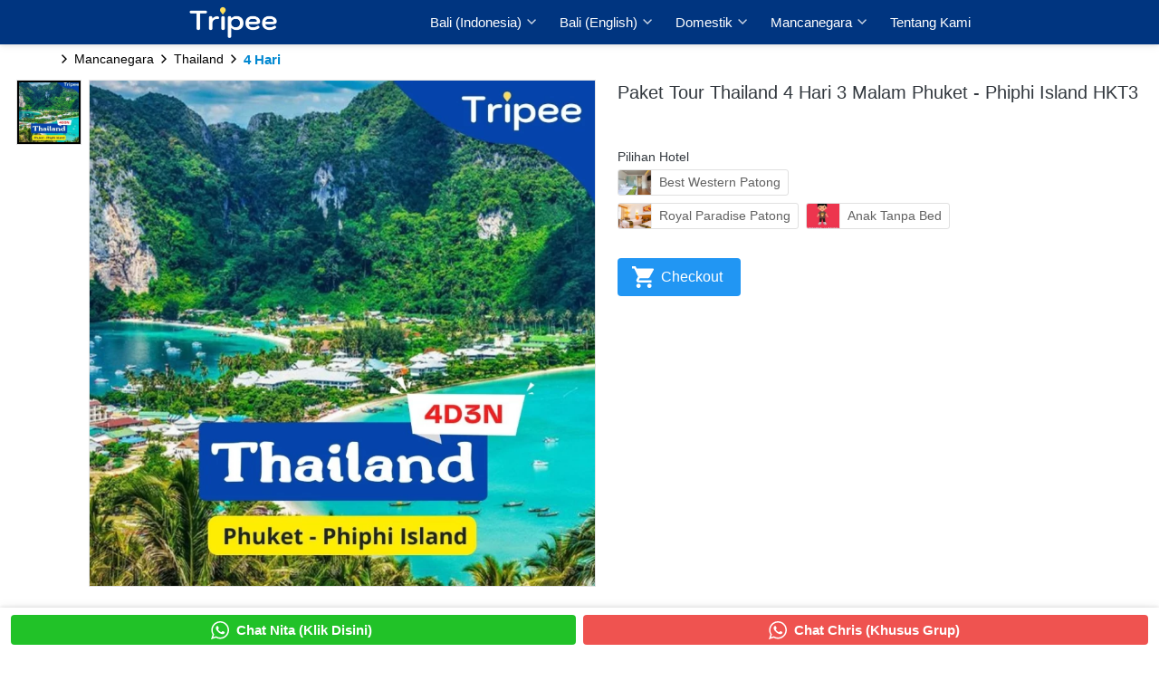

--- FILE ---
content_type: text/html; charset=utf-8
request_url: https://tripee.co.id/product/paket-tour-thailand-4-hari-3-malam-phuket-phiphi-island-hkt3
body_size: 35710
content:
<!DOCTYPE html><html dir="ltr" lang="id"><head prefix="og: http://ogp.me/ns# fb: http://ogp.me/ns/fb# product: http://ogp.me/ns/product#"><meta charset=utf-8><meta property="og:locale" content="id_ID"><meta content='width=device-width,initial-scale=1.0,shrink-to-fit=no' name='viewport'/><noscript><style>.lazyimg{opacity:1 !important}</style></noscript><meta name="agd-partner-manual-verification" /><!-- Google tag (gtag.js) -->
<script async src="https://www.googletagmanager.com/gtag/js?id=AW-824159807">
</script>
<script>
  window.dataLayer = window.dataLayer || [];
  function gtag(){dataLayer.push(arguments);}
  gtag('js', new Date());

  gtag('config', 'AW-824159807');
</script><script>window.IMAGE_CDN_DOMAIN="img.brdu.pw";window.PNG_IMAGE_CDN_DOMAIN="png.brdu.pw";</script><script>!function (w, d, t) {
      w.TiktokAnalyticsObject=t;var ttq=w[t]=w[t]||[];ttq.methods=["page","track","identify","instances","debug","on","off","once","ready","alias","group","enableCookie","disableCookie"],ttq.setAndDefer=function(t,e){t[e]=function(){t.push([e].concat(Array.prototype.slice.call(arguments,0)))}};for(var i=0;i<ttq.methods.length;i++)ttq.setAndDefer(ttq,ttq.methods[i]);ttq.instance=function(t){for(var e=ttq._i[t]||[],n=0;n<ttq.methods.length;n++)ttq.setAndDefer(e,ttq.methods[n]);return e},ttq.load=function(e,n){var i="https://analytics.tiktok.com/i18n/pixel/events.js";ttq._i=ttq._i||{},ttq._i[e]=[],ttq._i[e]._u=i,ttq._t=ttq._t||{},ttq._t[e]=+new Date,ttq._o=ttq._o||{},ttq._o[e]=n||{};var o=document.createElement("script");o.type="text/javascript",o.async=!0,o.src=i+"?sdkid="+e+"&lib="+t;var a=document.getElementsByTagName("script")[0];a.parentNode.insertBefore(o,a)};ttq.load('CB7CCIRC77U0E0N281C0');ttq.page();}(window, document, 'ttq');</script><script>
!function(f){if(f.fbq)return;n=f.fbq=function(){n.callMethod?n.callMethod.apply(n,arguments):n.queue.push(arguments)};n.queue=[];if(!f._fbq)f._fbq=n;n.push=n;n.loaded=!0;n.version='2.0'}(window);fbq('init','548862926793267');fbq('addPixelId','1136863161001364');fbq('track','PageView');;window.bfbnc=1;;window._fbids="548862926793267,1136863161001364"</script><script async src='//connect.facebook.net/en_US/fbevents.js'></script><link href="https://tripee.co.id/product/paket-tour-thailand-4-hari-3-malam-phuket-phiphi-island-hkt3" rel="canonical"/><meta property="og:url" content="https://tripee.co.id/product/paket-tour-thailand-4-hari-3-malam-phuket-phiphi-island-hkt3"/><meta property="twitter:url" content="https://tripee.co.id/product/paket-tour-thailand-4-hari-3-malam-phuket-phiphi-island-hkt3"/><script type="application/ld+json">{"@type":"Product","mpn":"P-ZmON1R","name":"Paket Tour Thailand 4 Hari 3 Malam Phuket - Phiphi Island HKT3","sku":"P-ZmON1R","itemCondition":"http://schema.org/NewCondition","description":"Paket Tour Thailand 4 Hari 3 Malam Phuket - Phiphi Island HKT3","offers":{"@type":"Offer","price":2550000,"priceValidUntil":"2100-12-31T00:00:00.000Z","priceCurrency":"IDR","availability":"http://schema.org/InStock","url":"https://tripee.co.id/product/paket-tour-thailand-4-hari-3-malam-phuket-phiphi-island-hkt3"},"image":{"@type":"ImageObject","width":1080,"height":1080,"url":"https://img.brdu.pw/img/1200/bw5d48ohbw5efpm3mc_3/hm3T8ONHpOBBi8nhm3WOQTh2m4wWgMQii8DxvpuzfpMw.jpg"},"brand":"tripee.co.id","@context":"http://schema.org"}</script><meta property="og:type" content="product"><meta property="twitter:card" content="summary_large_image"><meta name="google" content="notranslate"/><meta name="mobile-web-app-capable" content="yes"><meta name="apple-mobile-web-app-capable" content="yes"/><meta name="mobile-web-app-title" content="tripee.co.id"/><meta name="apple-mobile-web-app-title" content="tripee.co.id"/><title>Paket Tour Thailand 4 Hari 3 Malam Phuket - Phiphi Island HKT3</title><meta property="og:title" content="Paket Tour Thailand 4 Hari 3 Malam Phuket - Phiphi Island HKT3"><meta property="twitter:title" content="Paket Tour Thailand 4 Hari 3 Malam Phuket - Phiphi Island HKT3"><meta name="description" content="Paket Tour Thailand 4 Hari 3 Malam Phuket - Phiphi Island HKT3"/><meta property="og:description" content="Paket Tour Thailand 4 Hari 3 Malam Phuket - Phiphi Island HKT3"/><meta property="twitter:description" content="Paket Tour Thailand 4 Hari 3 Malam Phuket - Phiphi Island HKT3"/><link href="//png.brdu.pw/img/32/bw5d48ohbw5efpm3mc_3/fbJfkPjYpxypfNHfbJUX0M17F1DArTSyddULxIAVmpw.png" rel="shortcut icon" type="image/png"/><link href="//png.brdu.pw/img/32/bw5d48ohbw5efpm3mc_3/fbJfkPjYpxypfNHfbJUX0M17F1DArTSyddULxIAVmpw.png" rel="apple-touch-icon" sizes="180x180"/><meta name="apple-mobile-web-app-status-bar-style" content="black"/><link href="//png.brdu.pw/img/32/bw5d48ohbw5efpm3mc_3/fbJfkPjYpxypfNHfbJUX0M17F1DArTSyddULxIAVmpw.png" rel="apple-touch-startup-image" media="(device-width: 375px) and (device-height: 667px) and (-webkit-device-pixel-ratio: 2)"><meta property="og:image" content="https://img.brdu.pw/img/1200/bw5d48ohbw5efpm3mc_3/hm3T8ONHpOBBi8nhm3WOQTh2m4wWgMQii8DxvpuzfpMw.jpg"/><meta property="twitter:image" content="https://img.brdu.pw/img/1200/bw5d48ohbw5efpm3mc_3/hm3T8ONHpOBBi8nhm3WOQTh2m4wWgMQii8DxvpuzfpMw.jpg"/><meta property="og:image:height" content="1080"/><meta property="og:image:width" content="1080"/><script>var _m;window.onerror=function(m,u,l,c,e){if(!u||_m===m)return;_m=m;var xhr=new XMLHttpRequest();xhr.open('POST','//e.brdu.pw/_/error',true);xhr.send(JSON.stringify({m:m,u:u,l:l,c:c,t:e && e.message,s:e && e.stack,r:document.referrer}));return false}</script>
<script>var PHONE_COUNTRY_CODE='62'</script><script>var DEFAULT_CURRENCY="IDR"</script><script>var START_TIME=Date.now();var _lwp=[];window.bdjp=_wpjp;function _wpjp(t,r,i){window.bdjp===_wpjp&&_lwp.push([t,r,i])}</script>
<script>var initialStore=JSON.parse("[{\"query\":{\"children\":[{\"fieldName\":\"id\",\"kind\":\"Field\",\"metadata\":{\"isGenerated\":true,\"isRequisite\":true},\"type\":\"ID\"},{\"children\":[{\"children\":[{\"fieldName\":\"id\",\"kind\":\"Field\",\"metadata\":{\"isRequisite\":true},\"type\":\"ID\"}],\"fieldName\":\"customer\",\"kind\":\"Field\",\"metadata\":{\"canHaveSubselections\":true,\"inferredRootCallName\":\"node\",\"inferredPrimaryKey\":\"id\"},\"type\":\"CustomerMe\"},{\"fieldName\":\"id\",\"kind\":\"Field\",\"metadata\":{\"isGenerated\":true,\"isRequisite\":true},\"type\":\"ID\"}],\"id\":\"3r2::client\",\"kind\":\"Fragment\",\"metadata\":{\"plural\":false},\"name\":\"CustomURL_SessionRelayQL\",\"type\":\"Session\"}],\"fieldName\":\"session\",\"isDeferred\":false,\"kind\":\"Query\",\"metadata\":{},\"name\":\"SessionRoute\",\"type\":\"Session\"},\"result\":{\"session\":{\"id\":\"$session\",\"customer\":null}}},{\"query\":{\"children\":[{\"fieldName\":\"id\",\"kind\":\"Field\",\"metadata\":{\"isGenerated\":true,\"isRequisite\":true},\"type\":\"ID\"},{\"children\":[{\"fieldName\":\"id\",\"kind\":\"Field\",\"metadata\":{\"isRequisite\":true},\"type\":\"ID\"},{\"fieldName\":\"mainDomain\",\"kind\":\"Field\",\"metadata\":{},\"type\":\"MustString\"},{\"fieldName\":\"layoutSettings\",\"kind\":\"Field\",\"metadata\":{},\"type\":\"JSON\"},{\"alias\":\"page\",\"calls\":[{\"kind\":\"Call\",\"name\":\"url\",\"metadata\":{\"type\":null},\"value\":{\"kind\":\"CallValue\",\"callValue\":\"/product/paket-tour-thailand-4-hari-3-malam-phuket-phiphi-island-hkt3\"}}],\"children\":[{\"fieldName\":\"id\",\"kind\":\"Field\",\"metadata\":{\"isRequisite\":true},\"type\":\"ID\"},{\"fieldName\":\"lastUpdate\",\"kind\":\"Field\",\"metadata\":{},\"type\":\"Float\"},{\"fieldName\":\"url\",\"kind\":\"Field\",\"metadata\":{},\"type\":\"String\"},{\"fieldName\":\"name\",\"kind\":\"Field\",\"metadata\":{},\"type\":\"MustString\"},{\"fieldName\":\"data\",\"kind\":\"Field\",\"metadata\":{},\"type\":\"JSON\"}],\"fieldName\":\"customUrlPageOpt\",\"kind\":\"Field\",\"metadata\":{\"canHaveSubselections\":true,\"inferredRootCallName\":\"node\",\"inferredPrimaryKey\":\"id\"},\"type\":\"CustomPage\"},{\"alias\":\"footer\",\"calls\":[{\"kind\":\"Call\",\"name\":\"id\",\"metadata\":{\"type\":null},\"value\":{\"kind\":\"CallValue\",\"callValue\":\"footer\"}}],\"children\":[{\"fieldName\":\"id\",\"kind\":\"Field\",\"metadata\":{\"isRequisite\":true},\"type\":\"ID\"},{\"fieldName\":\"lastUpdate\",\"kind\":\"Field\",\"metadata\":{},\"type\":\"Float\"},{\"fieldName\":\"data\",\"kind\":\"Field\",\"metadata\":{},\"type\":\"JSON\"}],\"fieldName\":\"layout\",\"kind\":\"Field\",\"metadata\":{\"canHaveSubselections\":true},\"type\":\"Layout\"},{\"alias\":\"navigation\",\"calls\":[{\"kind\":\"Call\",\"name\":\"id\",\"metadata\":{\"type\":null},\"value\":{\"kind\":\"CallValue\",\"callValue\":\"navigation\"}}],\"children\":[{\"fieldName\":\"id\",\"kind\":\"Field\",\"metadata\":{\"isRequisite\":true},\"type\":\"ID\"},{\"fieldName\":\"lastUpdate\",\"kind\":\"Field\",\"metadata\":{},\"type\":\"Float\"},{\"fieldName\":\"data\",\"kind\":\"Field\",\"metadata\":{},\"type\":\"JSON\"}],\"fieldName\":\"layout\",\"kind\":\"Field\",\"metadata\":{\"canHaveSubselections\":true},\"type\":\"Layout\"}],\"id\":\"3r3::client\",\"kind\":\"Fragment\",\"metadata\":{\"plural\":false},\"name\":\"CustomURL_CampRelayQL\",\"type\":\"Camp\"}],\"fieldName\":\"camp\",\"isDeferred\":false,\"kind\":\"Query\",\"metadata\":{},\"name\":\"CampRoute\",\"type\":\"Camp\"},\"result\":{\"camp\":{\"id\":\"bw5d48ohbw5efpm3mc_3\",\"mainDomain\":\"tripee.co.id\",\"layoutSettings\":{\"favicon\":{\"type\":\"image\",\"source\":\"cdn://img/_/bw5d48ohbw5efpm3mc_3/fbJfkPjYpxypfNHfbJUX0M17F1DArTSyddULxIAVmpw.png#dc=048bdc&w=512&h=512&a=1\"},\"maxWidth\":1280,\"baseFontFace\":null,\"backgroundColor\":\"#ffffff\"},\"_customUrlPageOpt4l6Uy7\":null,\"_layout2bLhbd\":{\"id\":\"+D-footer\",\"lastUpdate\":1761883404759,\"data\":{\"colors\":{\"item\":\"#757575\",\"title\":\"#EEEEEE\",\"background\":\"#000000\"},\"design\":\"basic\",\"maxWidth\":900,\"sections\":[{\"ID\":\"i75696709\",\"name\":\"Contact Us\",\"type\":\"footer.address\",\"sections\":[{\"ID\":\"i75696707\",\"contactType\":\"whatsapp\",\"contactValue\":\"+6281266885501 Chris (Group)\"},{\"ID\":\"1643003453733\",\"contactType\":\"whatsapp\",\"contactValue\":\"+6281384402202 Nita (FIT)\"},{\"ID\":\"i75696708\",\"contactType\":\"email\",\"contactValue\":\"tripee.co.id@gmail.com\"}]},{\"ID\":\"1634178069284_8817\",\"name\":\"Bali Office\",\"type\":\"footer.address\",\"sections\":[{\"ID\":\"i150581334\",\"contactType\":\"address\",\"contactValue\":\"Jl. Tukad Musi No.17A, Renon, \\nDenpasar Selatan, Kota Denpasar, \\nBali 80226\"}]},{\"ID\":\"1642910528489\",\"name\":\"Pembayaran\",\"type\":\"footer.brands\",\"design\":\"card\",\"maxWidth\":250,\"sections\":[{\"ID\":\"i123140362\",\"link\":{\"url\":\"https://www.klikbca.com/\",\"fireEvent\":\"none\",\"routeType\":2,\"routeTarget\":1},\"height\":26,\"source\":{\"type\":\"image\",\"source\":\"cdn://img/_/bln1de4tblojswkoz/fkNiEj66VjBnwAfkNQaG1nkQXPGpsS9GKiH5YDFfPw.jpg#dc=e5f3f9&w=600&h=200\"}},{\"link\":{\"url\":\"https://bankmandiri.co.id/en/home\",\"fireEvent\":\"none\",\"routeType\":2,\"routeTarget\":1},\"height\":26,\"source\":{\"type\":\"image\",\"source\":\"cdn://img/_/bln1de4tblojswkoz/fkMZjInG6WN4hKgfkNQctyatnygXyDRqCuKzW4AfMRLQ.jpg#dc=0c4078&w=600&h=200\"}},{\"ID\":\"1720499337592_4284\",\"link\":{\"url\":\"https://shopee.co.id/2chris\",\"routeType\":2,\"routeTarget\":1},\"height\":26,\"source\":{\"type\":\"image\",\"source\":\"cdn://img/_/bw5d48ohbw5efpm3mc_3/CknbNLJmDy9BpdCkoE4nw7OI2NHQjCfJI9M0nNiw.jpg#dc=e65032&w=500&h=167\"}}],\"lastUpdate\":1624180430735},{\"ID\":\"1642910446821\",\"name\":\"Social Media\",\"type\":\"footer.socialLinks\",\"sections\":[{\"ID\":\"i75696701\",\"media\":\"facebook\",\"mediaID\":\"tripeetravel\"},{\"ID\":\"i75696703\",\"media\":\"instagram\",\"mediaID\":\"tripee.co.id\"},{\"ID\":\"1581322818870_6481\",\"media\":\"youtubeChannel\",\"mediaID\":\"UCbu7lgfqmx-M_wyQ1_hL8Ug\"}],\"lastUpdate\":1624180430735},{\"ID\":\"1721100820931_553\",\"name\":\"Links\",\"type\":\"footer.links\",\"sections\":[{\"ID\":\"i237501945\",\"link\":{\"route\":\"page\",\"routeType\":1,\"routeTarget\":1,\"routeObjectID\":\"L-ZBIJkh\"},\"text\":\"B2B Travel Agent Bali\",\"type\":\"footer.links.link\"},{\"ID\":\"1721441404780_2656\",\"link\":{\"route\":\"page\",\"routeType\":1,\"routeObjectID\":\"L-osCw1\"},\"text\":\"Dmc Bali\",\"type\":\"footer.links.link\"}]}],\"copyrightContent\":{\"horizontalPosition\":\"center\"}}},\"_layout2Ppcen\":{\"id\":\"+D-navigation\",\"lastUpdate\":1761883404759,\"data\":{\"logo\":{\"type\":\"image\",\"source\":\"cdn://img/_/bw5d48ohbw5efpm3mc_3/h7CJMs5FsQ8kC8qh7LTodQDSj9IaIQReC8yUqSnShjnw.png#dc=d6e2f3&w=827&h=302&a=1\"},\"theme\":\"basic\",\"colors\":{\"text\":\"#ffffff\",\"textHover\":\"#ffffff\",\"background\":\"#003580\"},\"design\":\"static\",\"height\":52,\"shadow\":1,\"fontFace\":\"default\",\"maxWidth\":900,\"position\":\"static\",\"sections\":[{\"type\":\"nav.separator\"},{\"ID\":\"1642691865041_2045\",\"text\":\"Bali (Indonesia)\",\"type\":\"nav.category\",\"colors\":{\"text\":\"#212121\",\"textHover\":\"#ffffff\",\"background\":\"#ffffff\",\"backgroundHover\":\"#2196F3\"},\"showWhen\":\"always\",\"categoryID\":\"M-1642591219274\",\"overrideText\":true},{\"ID\":\"1714440710090_8353\",\"text\":\"Bali (English)\",\"type\":\"nav.category\",\"colors\":{\"text\":\"#212121\",\"textHover\":\"#ffffff\",\"background\":\"#ffffff\",\"backgroundHover\":\"#2196F3\"},\"showWhen\":\"always\",\"categoryID\":\"M-1676602286726\",\"overrideText\":true},{\"ID\":\"1658467777551\",\"text\":\"Domestik\",\"type\":\"nav.category\",\"colors\":{\"text\":\"#212121\",\"textHover\":\"#ffffff\",\"background\":\"#ffffff\",\"backgroundHover\":\"#2196F3\"},\"showWhen\":\"always\",\"categoryID\":\"M-1656837223129\",\"overrideText\":true},{\"ID\":\"1658467802395\",\"text\":\"Mancanegara\",\"type\":\"nav.category\",\"colors\":{\"text\":\"#212121\",\"textHover\":\"#ffffff\",\"background\":\"#ffffff\",\"backgroundHover\":\"#2196F3\"},\"showWhen\":\"always\",\"categoryID\":\"M-1651903823854\",\"overrideText\":true},{\"ID\":\"1642690428514_99\",\"link\":{\"route\":\"page\",\"fireEvent\":\"none\",\"routeType\":1,\"routeObjectID\":\"L-Z1p5L9O\"},\"text\":\"Tentang Kami\",\"type\":\"nav.link\",\"color\":\"#2196F3\",\"showWhen\":\"always\",\"displayType\":\"link\"}],\"logoWidth\":100,\"separator\":true,\"frameWidth\":1,\"mobileColors\":{\"line\":\"#ffffff\",\"text\":\"#ffffff\",\"background\":\"#003580\",\"shoppingCartIcon\":\"#F44336\"},\"mobileFontFace\":\"default\",\"backgroundGradient\":\"linear-gradient(to right,#FFEB3B,#FFEB3B)\",\"logoContainerWidth\":20,\"logoContainerHeight\":30,\"logoContainerRadius\":0,\"logoContainerRotate\":0}}}}},{\"query\":{\"children\":[{\"fieldName\":\"id\",\"kind\":\"Field\",\"metadata\":{\"isGenerated\":true,\"isRequisite\":true},\"type\":\"ID\"},{\"children\":[{\"fieldName\":\"id\",\"kind\":\"Field\",\"metadata\":{\"isRequisite\":true},\"type\":\"ID\"},{\"fieldName\":\"name\",\"kind\":\"Field\",\"metadata\":{},\"type\":\"MustString\"},{\"alias\":\"page\",\"calls\":[{\"kind\":\"Call\",\"name\":\"id\",\"metadata\":{\"type\":null},\"value\":{\"kind\":\"CallValue\",\"callValue\":\"product.detail\"}}],\"children\":[{\"fieldName\":\"id\",\"kind\":\"Field\",\"metadata\":{\"isRequisite\":true},\"type\":\"ID\"},{\"fieldName\":\"lastUpdate\",\"kind\":\"Field\",\"metadata\":{},\"type\":\"Float\"},{\"fieldName\":\"data\",\"kind\":\"Field\",\"metadata\":{},\"type\":\"JSON\"}],\"fieldName\":\"layout\",\"kind\":\"Field\",\"metadata\":{\"canHaveSubselections\":true},\"type\":\"Layout\"}],\"id\":\"3r5::client\",\"kind\":\"Fragment\",\"metadata\":{\"plural\":false},\"name\":\"RenderPage_CampRelayQL\",\"type\":\"Camp\"}],\"fieldName\":\"camp\",\"isDeferred\":false,\"kind\":\"Query\",\"metadata\":{},\"name\":\"RenderPage\",\"type\":\"Camp\"},\"result\":{\"camp\":{\"id\":\"bw5d48ohbw5efpm3mc_3\",\"name\":\"Tripee\",\"_layout2YNiJg\":{\"id\":\"+D-product.detail\",\"lastUpdate\":1714576776162,\"data\":{\"maxWidth\":-1,\"sections\":[{\"ID\":\"i71023156\",\"type\":\"product.breadcrumbs\",\"colors\":{\"text\":\"#000000\",\"selectedText\":\"#0288D1\"},\"design\":\"basic\",\"background\":{\"dim\":0,\"parallax\":8,\"backgroundType\":\"none\",\"backgroundColor\":\"#EEEEEE\",\"paddingVertical\":6,\"paddingDifferent\":true}},{\"ID\":\"i71023157\",\"type\":\"product.buyForm\",\"colors\":{\"priceText\":\"#F44336\",\"variationHighlight\":\"#2196F3\"},\"design\":\"basic\",\"buttons\":[{\"v\":2,\"ID\":\"1705127395012_2315\",\"icon\":{\"type\":\"inlineSvg\",\"source\":{\"child\":\"\x3cpath d=\\\"M153 408c-28.05 0-51 22.95-51 51s22.95 51 51 51 51-22.95 51-51-22.95-51-51-51zM0 0v51h51l91.8 193.8-35.7 61.2c-2.55 7.65-5.1 17.85-5.1 25.5 0 28.05 22.95 51 51 51h306v-51H163.2c-2.55 0-5.1-2.55-5.1-5.1v-2.551l22.95-43.35h188.7c20.4 0 35.7-10.2 43.35-25.5L504.9 89.25c5.1-5.1 5.1-7.65 5.1-12.75 0-15.3-10.2-25.5-25.5-25.5H107.1L84.15 0H0zm408 408c-28.05 0-51 22.95-51 51s22.95 51 51 51 51-22.95 51-51-22.95-51-51-51z\\\"/\x3e\",\"viewbox\":\"0 0 510 510\"}},\"size\":\"large\",\"text\":\"Checkout\",\"usage\":\"addToCart\",\"design\":\"fill\",\"radius\":4,\"shadow\":0,\"fontFace\":\"default\",\"usagePopup\":{\"maxWidth\":400,\"sections\":[{\"ID\":\"1\",\"type\":\"text\",\"content\":{\"content\":{\"blocks\":[{\"text\":\"Barang berhasil dimasukkan ke keranjang\",\"type\":\"header-two\"}]}},\"background\":{\"paddingVertical\":0,\"paddingDifferent\":true,\"paddingBottomSize\":16}},{\"ID\":\"2\",\"type\":\"buttons\",\"space\":1,\"sections\":[{\"ID\":\"1\",\"link\":{\"route\":\"shopping.cart\",\"routeType\":1},\"text\":\"Lihat Keranjang\"},{\"ID\":\"2\",\"link\":{\"routeType\":10,\"pageAction\":\"closePopup\"},\"text\":\"Kembali Berbelanja\",\"design\":\"ghost\"}],\"background\":{\"paddingVertical\":0}}],\"background\":{\"backgroundType\":\"color\",\"backgroundColor\":\"#ffffff\",\"paddingVertical\":12,\"paddingDifferent\":true,\"paddingBottomSize\":18},\"borderRadius\":8},\"usageFireEvent\":\"none\",\"usageAfterClick\":\"popup\"}],\"fireEvent\":{\"view\":\"viewContent\"},\"showPrice\":\"always\",\"showStock\":0,\"showTotal\":0,\"nameFontFace\":\"default\",\"weightFormat\":\"no\",\"counterFormat\":0,\"priceFontFace\":\"default\",\"thumbnailPosition\":\"left\",\"variationSelection\":\"full\",\"disableImageDownload\":true,\"showWholesalePriceTable\":1},{\"ID\":\"i71023158\",\"type\":\"product.description\"},{\"ID\":\"i71023159\",\"type\":\"text\",\"content\":{\"content\":{\"blocks\":[{\"text\":\"Produk Lainnya\",\"type\":\"header-two\"}]},\"textAlign\":\"left\"},\"background\":{\"paddingVertical\":60,\"paddingDifferent\":true}},{\"ID\":\"i71023160\",\"row\":1,\"type\":\"product.list\",\"align\":\"center\",\"badge\":{\"fonts\":{\"title\":\"default\",\"number\":\"default\"}},\"fonts\":{\"name\":\"default\",\"price\":\"default\",\"salePrice\":\"default\"},\"share\":{\"show\":false,\"text\":\"Share\",\"sections\":[{\"ID\":\"i71023066\",\"media\":\"linkedin\"},{\"ID\":\"i71023067\",\"media\":\"facebook\"},{\"ID\":\"i71023068\",\"media\":\"lineChat\"},{\"ID\":\"i71023069\",\"media\":\"twitter\"},{\"ID\":\"i71023070\",\"media\":\"googlePlus\"},{\"ID\":\"i71023071\",\"media\":\"whatsApp\"},{\"ID\":\"i71023072\",\"media\":\"telegram\"}]},\"space\":2,\"button\":{\"text\":\"Lihat Detil\",\"design\":\"fill\",\"hidden\":true},\"colors\":{\"name\":\"#1976D2\",\"image\":\"#ffffff\",\"price\":\"#212121\",\"border\":\"rgba(255,255,255,0)\",\"salePrice\":\"#616161\",\"borderRadius\":4},\"column\":6,\"design\":\"cards\",\"shadow\":1,\"nameRow\":2,\"listType\":\"recommendation\",\"priceType\":\"minPrice\",\"showPrice\":\"hidden\",\"background\":{\"dim\":0,\"parallax\":8,\"backgroundType\":\"none\",\"backgroundColor\":\"#EEEEEE\"},\"imageRatio\":\"100%\",\"stockBadge\":{\"fonts\":{\"text\":\"default\"}},\"imageResize\":\"contain\",\"borderRadius\":4},{\"ID\":\"1705563432967_2385\",\"type\":\"floating.buttons\",\"space\":1,\"theme\":\"horizontal\",\"design\":\"basic\",\"shadow\":1,\"sections\":[{\"ID\":\"1705563436288\",\"icon\":{\"type\":\"inlineSvg\",\"source\":{\"child\":\"\x3cpath d=\\\"M90 43.841c0 24.213-19.779 43.841-44.182 43.841a44.256 44.256 0 0 1-21.357-5.455L0 90l7.975-23.522a43.38 43.38 0 0 1-6.34-22.637C1.635 19.628 21.416 0 45.818 0 70.223 0 90 19.628 90 43.841zM45.818 6.982c-20.484 0-37.146 16.535-37.146 36.859 0 8.065 2.629 15.534 7.076 21.61L11.107 79.14l14.275-4.537A37.122 37.122 0 0 0 45.819 80.7c20.481 0 37.146-16.533 37.146-36.857S66.301 6.982 45.818 6.982zm22.311 46.956c-.273-.447-.994-.717-2.076-1.254-1.084-.537-6.41-3.138-7.4-3.495-.993-.358-1.717-.538-2.438.537-.721 1.076-2.797 3.495-3.43 4.212-.632.719-1.263.809-2.347.271-1.082-.537-4.571-1.673-8.708-5.333-3.219-2.848-5.393-6.364-6.025-7.441-.631-1.075-.066-1.656.475-2.191.488-.482 1.084-1.255 1.625-1.882.543-.628.723-1.075 1.082-1.793.363-.717.182-1.344-.09-1.883-.27-.537-2.438-5.825-3.34-7.977-.902-2.15-1.803-1.792-2.436-1.792-.631 0-1.354-.09-2.076-.09s-1.896.269-2.889 1.344c-.992 1.076-3.789 3.676-3.789 8.963 0 5.288 3.879 10.397 4.422 11.113.541.716 7.49 11.92 18.5 16.223C58.2 65.771 58.2 64.336 60.186 64.156c1.984-.179 6.406-2.599 7.312-5.107.9-2.512.9-4.663.631-5.111z\\\"/\x3e\",\"viewbox\":\"0 0 90 90\"}},\"link\":{\"phone\":\"+6281384402202\",\"route\":\"home\",\"message\":\"Halo Tripee, saya mau tanya paket tour Bali\",\"fireEvent\":\"none\",\"routeType\":4,\"fireEventPayload\":{\"adwords\":{\"eventLabel\":\"wa bali 3\",\"eventValue\":1,\"conversionID\":\"604991865\",\"conversionLabel\":\"nH8wCMehgsMDEPnivaAC\"}}},\"size\":\"medium\",\"text\":\"Chat Nita  (Klik Disini)\",\"colors\":{\"button\":\"rgb(33,194,40)\"},\"design\":\"fill\",\"radius\":4,\"shadow\":0,\"fontFace\":\"b\",\"showOnDevice\":1},{\"ID\":\"1705563446323\",\"icon\":{\"type\":\"inlineSvg\",\"source\":{\"child\":\"\x3cpath d=\\\"M90 43.841c0 24.213-19.779 43.841-44.182 43.841a44.256 44.256 0 0 1-21.357-5.455L0 90l7.975-23.522a43.38 43.38 0 0 1-6.34-22.637C1.635 19.628 21.416 0 45.818 0 70.223 0 90 19.628 90 43.841zM45.818 6.982c-20.484 0-37.146 16.535-37.146 36.859 0 8.065 2.629 15.534 7.076 21.61L11.107 79.14l14.275-4.537A37.122 37.122 0 0 0 45.819 80.7c20.481 0 37.146-16.533 37.146-36.857S66.301 6.982 45.818 6.982zm22.311 46.956c-.273-.447-.994-.717-2.076-1.254-1.084-.537-6.41-3.138-7.4-3.495-.993-.358-1.717-.538-2.438.537-.721 1.076-2.797 3.495-3.43 4.212-.632.719-1.263.809-2.347.271-1.082-.537-4.571-1.673-8.708-5.333-3.219-2.848-5.393-6.364-6.025-7.441-.631-1.075-.066-1.656.475-2.191.488-.482 1.084-1.255 1.625-1.882.543-.628.723-1.075 1.082-1.793.363-.717.182-1.344-.09-1.883-.27-.537-2.438-5.825-3.34-7.977-.902-2.15-1.803-1.792-2.436-1.792-.631 0-1.354-.09-2.076-.09s-1.896.269-2.889 1.344c-.992 1.076-3.789 3.676-3.789 8.963 0 5.288 3.879 10.397 4.422 11.113.541.716 7.49 11.92 18.5 16.223C58.2 65.771 58.2 64.336 60.186 64.156c1.984-.179 6.406-2.599 7.312-5.107.9-2.512.9-4.663.631-5.111z\\\"/\x3e\",\"viewbox\":\"0 0 90 90\"}},\"link\":{\"phone\":\"+6281266885501\",\"route\":\"home\",\"message\":\"Halo Tripee, saya mau tanya paket tour Grup Bali\",\"fireEvent\":\"none\",\"routeType\":4,\"fireEventPayload\":{\"adwords\":{\"eventLabel\":\"wa bali 3\",\"eventValue\":1,\"conversionID\":\"604991865\",\"conversionLabel\":\"nH8wCMehgsMDEPnivaAC\"}}},\"size\":\"medium\",\"text\":\"Chat Chris (Khusus Grup)\",\"colors\":{\"button\":\"#EF5350\"},\"design\":\"fill\",\"radius\":4,\"shadow\":0,\"fontFace\":\"b\",\"showOnDevice\":1}],\"direction\":\"horizontal\",\"background\":{\"dim\":0,\"parallax\":8,\"backgroundType\":\"color\",\"backgroundColor\":\"#ffffff\"},\"showOnDevice\":1}]}}}}},{\"query\":{\"children\":[{\"fieldName\":\"id\",\"kind\":\"Field\",\"metadata\":{\"isGenerated\":true,\"isRequisite\":true},\"type\":\"ID\"},{\"children\":[{\"alias\":\"page\",\"calls\":[{\"kind\":\"Call\",\"name\":\"id\",\"metadata\":{\"type\":null},\"value\":{\"kind\":\"CallValue\",\"callValue\":\"L-Z1p5L9O\"}}],\"children\":[{\"fieldName\":\"url\",\"kind\":\"Field\",\"metadata\":{},\"type\":\"String\"},{\"fieldName\":\"id\",\"kind\":\"Field\",\"metadata\":{\"isGenerated\":true,\"isRequisite\":true},\"type\":\"ID\"}],\"fieldName\":\"pageOpt\",\"kind\":\"Field\",\"metadata\":{\"canHaveSubselections\":true,\"inferredRootCallName\":\"node\",\"inferredPrimaryKey\":\"id\"},\"type\":\"CustomPage\"},{\"fieldName\":\"id\",\"kind\":\"Field\",\"metadata\":{\"isGenerated\":true,\"isRequisite\":true},\"type\":\"ID\"}],\"id\":\"3rj::client\",\"kind\":\"Fragment\",\"metadata\":{\"plural\":false},\"name\":\"SmartLink_CampRelayQL\",\"type\":\"Camp\"}],\"fieldName\":\"camp\",\"isDeferred\":false,\"kind\":\"Query\",\"metadata\":{},\"name\":\"CampRoute\",\"type\":\"Camp\"},\"result\":{\"camp\":{\"id\":\"bw5d48ohbw5efpm3mc_3\",\"_pageOptrFy2Y\":{\"url\":\"/tentang\",\"id\":\"L-Z1p5L9O\"}}}},{\"query\":{\"children\":[{\"fieldName\":\"id\",\"kind\":\"Field\",\"metadata\":{\"isGenerated\":true,\"isRequisite\":true},\"type\":\"ID\"},{\"children\":[{\"fieldName\":\"createdAt\",\"kind\":\"Field\",\"metadata\":{},\"type\":\"Float\"},{\"alias\":\"noRootLogo\",\"calls\":[{\"kind\":\"Call\",\"name\":\"key\",\"metadata\":{\"type\":null},\"value\":{\"kind\":\"CallValue\",\"callValue\":\"layout.noRootLogo\"}},{\"kind\":\"Call\",\"name\":\"context\",\"metadata\":{\"type\":null},\"value\":{\"kind\":\"CallValue\",\"callValue\":\"plan\"}}],\"fieldName\":\"flag\",\"kind\":\"Field\",\"metadata\":{},\"type\":\"Int\"},{\"alias\":\"forceNoRootLogo\",\"calls\":[{\"kind\":\"Call\",\"name\":\"key\",\"metadata\":{\"type\":null},\"value\":{\"kind\":\"CallValue\",\"callValue\":\"layout.forceNoRootLogo\"}}],\"fieldName\":\"flag\",\"kind\":\"Field\",\"metadata\":{},\"type\":\"Int\"},{\"fieldName\":\"id\",\"kind\":\"Field\",\"metadata\":{\"isGenerated\":true,\"isRequisite\":true},\"type\":\"ID\"}],\"id\":\"3rk::client\",\"kind\":\"Fragment\",\"metadata\":{\"plural\":false},\"name\":\"Footer_CampRelayQL\",\"type\":\"Camp\"}],\"fieldName\":\"camp\",\"isDeferred\":false,\"kind\":\"Query\",\"metadata\":{},\"name\":\"CampRoute\",\"type\":\"Camp\"},\"result\":{\"camp\":{\"id\":\"bw5d48ohbw5efpm3mc_3\",\"createdAt\":1634094848458,\"_flag2ZS3GU\":1,\"_flag4Byc1O\":0}}},{\"query\":{\"children\":[{\"fieldName\":\"id\",\"kind\":\"Field\",\"metadata\":{\"isGenerated\":true,\"isRequisite\":true},\"type\":\"ID\"},{\"children\":[{\"alias\":\"page\",\"calls\":[{\"kind\":\"Call\",\"name\":\"id\",\"metadata\":{\"type\":null},\"value\":{\"kind\":\"CallValue\",\"callValue\":\"L-osCw1\"}}],\"children\":[{\"fieldName\":\"url\",\"kind\":\"Field\",\"metadata\":{},\"type\":\"String\"},{\"fieldName\":\"id\",\"kind\":\"Field\",\"metadata\":{\"isGenerated\":true,\"isRequisite\":true},\"type\":\"ID\"}],\"fieldName\":\"pageOpt\",\"kind\":\"Field\",\"metadata\":{\"canHaveSubselections\":true,\"inferredRootCallName\":\"node\",\"inferredPrimaryKey\":\"id\"},\"type\":\"CustomPage\"},{\"fieldName\":\"id\",\"kind\":\"Field\",\"metadata\":{\"isGenerated\":true,\"isRequisite\":true},\"type\":\"ID\"}],\"id\":\"3rl::client\",\"kind\":\"Fragment\",\"metadata\":{\"plural\":false},\"name\":\"SmartLink_CampRelayQL\",\"type\":\"Camp\"}],\"fieldName\":\"camp\",\"isDeferred\":false,\"kind\":\"Query\",\"metadata\":{},\"name\":\"CampRoute\",\"type\":\"Camp\"},\"result\":{\"camp\":{\"id\":\"bw5d48ohbw5efpm3mc_3\",\"_pageOpt4azfgb\":{\"url\":\"/dmcbali\",\"id\":\"L-osCw1\"}}}},{\"query\":{\"children\":[{\"fieldName\":\"id\",\"kind\":\"Field\",\"metadata\":{\"isGenerated\":true,\"isRequisite\":true},\"type\":\"ID\"},{\"children\":[{\"alias\":\"product\",\"calls\":[{\"kind\":\"Call\",\"name\":\"slug\",\"metadata\":{\"type\":null},\"value\":{\"kind\":\"CallValue\",\"callValue\":\"paket-tour-thailand-4-hari-3-malam-phuket-phiphi-island-hkt3\"}},{\"kind\":\"Call\",\"name\":\"viewer\",\"metadata\":{\"type\":\"ViewerLevelEnum\"},\"value\":null}],\"children\":[{\"fieldName\":\"id\",\"kind\":\"Field\",\"metadata\":{\"isGenerated\":true,\"isRequisite\":true},\"type\":\"ID\"},{\"children\":[{\"fieldName\":\"id\",\"kind\":\"Field\",\"metadata\":{\"isRequisite\":true},\"type\":\"ID\"},{\"fieldName\":\"name\",\"kind\":\"Field\",\"metadata\":{},\"type\":\"MustString\"},{\"fieldName\":\"pictures\",\"kind\":\"Field\",\"metadata\":{\"isPlural\":true},\"type\":\"String\"},{\"fieldName\":\"sku\",\"kind\":\"Field\",\"metadata\":{},\"type\":\"String\"},{\"fieldName\":\"slug\",\"kind\":\"Field\",\"metadata\":{},\"type\":\"Slug\"},{\"fieldName\":\"omniIdList\",\"kind\":\"Field\",\"metadata\":{\"isPlural\":true},\"type\":\"String\"},{\"fieldName\":\"description\",\"kind\":\"Field\",\"metadata\":{},\"type\":\"JSON\"},{\"fieldName\":\"seoTitle\",\"kind\":\"Field\",\"metadata\":{},\"type\":\"String\"},{\"fieldName\":\"seoDescription\",\"kind\":\"Field\",\"metadata\":{},\"type\":\"String\"},{\"fieldName\":\"seoIndex\",\"kind\":\"Field\",\"metadata\":{},\"type\":\"Boolean\"},{\"fieldName\":\"preOrderDays\",\"kind\":\"Field\",\"metadata\":{},\"type\":\"Int\"},{\"fieldName\":\"preOrderDownPayment\",\"kind\":\"Field\",\"metadata\":{},\"type\":\"Int\"},{\"fieldName\":\"stockManagement\",\"kind\":\"Field\",\"metadata\":{},\"type\":\"Int\"},{\"fieldName\":\"ratingStats\",\"kind\":\"Field\",\"metadata\":{},\"type\":\"JSON\"},{\"fieldName\":\"minPurchaseCount\",\"kind\":\"Field\",\"metadata\":{},\"type\":\"Int\"},{\"fieldName\":\"maxPurchaseCount\",\"kind\":\"Field\",\"metadata\":{},\"type\":\"Int\"},{\"children\":[{\"fieldName\":\"authorName\",\"kind\":\"Field\",\"metadata\":{},\"type\":\"String\"},{\"fieldName\":\"rating\",\"kind\":\"Field\",\"metadata\":{},\"type\":\"Int\"},{\"fieldName\":\"review\",\"kind\":\"Field\",\"metadata\":{},\"type\":\"JSON\"},{\"fieldName\":\"id\",\"kind\":\"Field\",\"metadata\":{\"isGenerated\":true,\"isRequisite\":true},\"type\":\"ID\"}],\"fieldName\":\"reviewSample\",\"kind\":\"Field\",\"metadata\":{\"canHaveSubselections\":true,\"inferredRootCallName\":\"node\",\"inferredPrimaryKey\":\"id\"},\"type\":\"ProductReview\"},{\"children\":[{\"fieldName\":\"name\",\"kind\":\"Field\",\"metadata\":{},\"type\":\"MustString\"},{\"fieldName\":\"id\",\"kind\":\"Field\",\"metadata\":{\"isGenerated\":true,\"isRequisite\":true},\"type\":\"ID\"}],\"fieldName\":\"category\",\"kind\":\"Field\",\"metadata\":{\"canHaveSubselections\":true},\"type\":\"ProductCategory\"},{\"children\":[{\"fieldName\":\"ID\",\"kind\":\"Field\",\"metadata\":{},\"type\":\"MustString\"},{\"fieldName\":\"name\",\"kind\":\"Field\",\"metadata\":{},\"type\":\"MustString\"},{\"children\":[{\"fieldName\":\"ID\",\"kind\":\"Field\",\"metadata\":{},\"type\":\"MustString\"},{\"fieldName\":\"name\",\"kind\":\"Field\",\"metadata\":{},\"type\":\"MustString\"},{\"fieldName\":\"image\",\"kind\":\"Field\",\"metadata\":{},\"type\":\"String\"},{\"fieldName\":\"color\",\"kind\":\"Field\",\"metadata\":{},\"type\":\"String\"}],\"fieldName\":\"options\",\"kind\":\"Field\",\"metadata\":{\"canHaveSubselections\":true,\"isPlural\":true},\"type\":\"ProductVariationOption\"}],\"fieldName\":\"variations\",\"kind\":\"Field\",\"metadata\":{\"canHaveSubselections\":true,\"isPlural\":true},\"type\":\"ProductVariation\"},{\"children\":[{\"fieldName\":\"variationID\",\"kind\":\"Field\",\"metadata\":{},\"type\":\"MustString\"},{\"fieldName\":\"stock\",\"kind\":\"Field\",\"metadata\":{},\"type\":\"Int\"},{\"fieldName\":\"id\",\"kind\":\"Field\",\"metadata\":{\"isGenerated\":true,\"isRequisite\":true},\"type\":\"ID\"}],\"fieldName\":\"stocks\",\"kind\":\"Field\",\"metadata\":{\"canHaveSubselections\":true,\"isPlural\":true},\"type\":\"ProductStock\"},{\"children\":[{\"fieldName\":\"variationID\",\"kind\":\"Field\",\"metadata\":{},\"type\":\"MustString\"},{\"fieldName\":\"weight\",\"kind\":\"Field\",\"metadata\":{},\"type\":\"Float\"}],\"fieldName\":\"weights\",\"kind\":\"Field\",\"metadata\":{\"canHaveSubselections\":true,\"isPlural\":true},\"type\":\"ProductWeight\"},{\"calls\":[{\"kind\":\"Call\",\"name\":\"reseller\",\"metadata\":{\"type\":null},\"value\":{\"kind\":\"CallValue\",\"callValue\":true}}],\"children\":[{\"fieldName\":\"variationID\",\"kind\":\"Field\",\"metadata\":{},\"type\":\"MustString\"},{\"fieldName\":\"price\",\"kind\":\"Field\",\"metadata\":{},\"type\":\"Price\"},{\"fieldName\":\"preOrderPrice\",\"kind\":\"Field\",\"metadata\":{},\"type\":\"Price\"},{\"fieldName\":\"salePrice\",\"kind\":\"Field\",\"metadata\":{},\"type\":\"Price\"},{\"fieldName\":\"currency\",\"kind\":\"Field\",\"metadata\":{},\"type\":\"Int\"}],\"fieldName\":\"prices\",\"kind\":\"Field\",\"metadata\":{\"canHaveSubselections\":true,\"isPlural\":true},\"type\":\"ProductPrice\"}],\"id\":\"3rm::client\",\"kind\":\"Fragment\",\"metadata\":{\"plural\":false},\"name\":\"BuyProductRelayQL\",\"type\":\"Product\"}],\"fieldName\":\"productBySlug\",\"kind\":\"Field\",\"metadata\":{\"canHaveSubselections\":true,\"inferredRootCallName\":\"node\",\"inferredPrimaryKey\":\"id\"},\"type\":\"Product\"},{\"fieldName\":\"id\",\"kind\":\"Field\",\"metadata\":{\"isGenerated\":true,\"isRequisite\":true},\"type\":\"ID\"},{\"children\":[{\"fieldName\":\"id\",\"kind\":\"Field\",\"metadata\":{\"isRequisite\":true},\"type\":\"ID\"},{\"fieldName\":\"currency\",\"kind\":\"Field\",\"metadata\":{},\"type\":\"Int\"},{\"calls\":[{\"kind\":\"Call\",\"name\":\"keys\",\"metadata\":{\"type\":null},\"value\":[{\"kind\":\"CallValue\",\"callValue\":\"sitemap.products\"},{\"kind\":\"CallValue\",\"callValue\":\"security.relaxTrademarks\"}]}],\"fieldName\":\"flags\",\"kind\":\"Field\",\"metadata\":{\"isPlural\":true},\"type\":\"Int\"}],\"id\":\"3rn::client\",\"kind\":\"Fragment\",\"metadata\":{\"plural\":false},\"name\":\"BuyProductRelayQL\",\"type\":\"Camp\"}],\"id\":\"3ro::client\",\"kind\":\"Fragment\",\"metadata\":{\"plural\":false},\"name\":\"BuyProduct_CampRelayQL\",\"type\":\"Camp\"}],\"fieldName\":\"camp\",\"isDeferred\":false,\"kind\":\"Query\",\"metadata\":{},\"name\":\"SlugRoute\",\"type\":\"Camp\"},\"result\":{\"camp\":{\"id\":\"bw5d48ohbw5efpm3mc_3\",\"_productBySlug4C853g\":{\"id\":\"P-ZmON1R\",\"name\":\"Paket Tour Thailand 4 Hari 3 Malam Phuket - Phiphi Island HKT3\",\"pictures\":[\"cdn://img/_/bw5d48ohbw5efpm3mc_3/hm3T8ONHpOBBi8nhm3WOQTh2m4wWgMQii8DxvpuzfpMw.jpg#dc=2a624e&w=1080&h=1080\"],\"sku\":null,\"slug\":\"paket-tour-thailand-4-hari-3-malam-phuket-phiphi-island-hkt3\",\"omniIdList\":[],\"description\":{\"blocks\":[{\"text\":\"•\\tMINIMAL 2 ORANG BISA BERANGKAT KAPAN SAJA\",\"inlineStyleRanges\":[{\"style\":\"BOLD\",\"length\":43,\"offset\":0}]},{\"text\":\"•\\tALL IN TIDAK ADA TAMBAHAN BIAYA LAIN\",\"inlineStyleRanges\":[{\"style\":\"BOLD\",\"length\":38,\"offset\":0}]},{\"text\":\"•\\tHARGA BELUM TERMASUK TIKET PESAWAT\",\"inlineStyleRanges\":[{\"style\":\"BOLD\",\"length\":36,\"offset\":0}]},{\"text\":\"•\\tDENGAN TIKET PESAWAT CHAT ADMIN TRIPEE\",\"inlineStyleRanges\":[{\"style\":\"BOLD\",\"length\":40,\"offset\":0}]},{\"text\":\"\"},{\"text\":\"FREE PHIPHI ISLAND (SWIMMING & SNORKELING EQUIPMENT), LOH SAMAH BAY\",\"inlineStyleRanges\":[{\"style\":\"BOLD\",\"length\":67,\"offset\":0}]},{\"text\":\"\"},{\"text\":\"Hari 1 HARI 1 KEDATANGAN - BANGKOK\",\"inlineStyleRanges\":[{\"style\":\"BOLD\",\"length\":34,\"offset\":0}]},{\"text\":\"Tiba di Phuket, bertemu dan transfer ke hotel Anda.\"},{\"text\":\"\"},{\"text\":\"Hari 2 PHUKET – PHIPHI ISLAND TOUR DENGAN CRUISE (Termasuk: Sarapan/ Makan Siang)\",\"inlineStyleRanges\":[{\"style\":\"BOLD\",\"length\":81,\"offset\":0}]},{\"text\":\"06.30 pagi Sarapan di hotel. 07.45 am Penjemputan dari hotel ke dermaga, Keberangkatan dari dermaga ke Pulau Phi Phi By\"},{\"text\":\"Pesiar, Layanan minuman ringan gratis di atas kapal, tiba di sekitar Pulau Phi Phi, Loh Samah\"},{\"text\":\"Teluk, Gua Viking, Berenang & Snorkeling (Termasuk Peralatan untuk Snorkeling, Tidak Termasuk Biaya Taman Nasional) di\"},{\"text\":\"Monkey Bay atau Coral Bay, Makan Siang di Phi Phi Don Island. Waktu luang untuk menjelajahi lingkungan sekitar dan bersantai\"},{\"text\":\"Pulau, Berangkat dari Pulau Phi Phi Don dan transfer ke hotel Anda\"},{\"text\":\"\"},{\"text\":\"Hari 3 PHUKET CITY TOUR (Termasuk: Sarapan/ Makan Siang)\",\"inlineStyleRanges\":[{\"style\":\"BOLD\",\"length\":56,\"offset\":0}]},{\"text\":\"Sarapan pagi di hotel, Check out hotel. Penjemputan dari hotel, Membawa Anda sepanjang jalan pantai yang indah meskipun Patong,\"},{\"text\":\"Karon, Kata Beaches, Kunjungi Phuket View Point di Khao Sam Had atau Karon Viewpoint. Kunjungi Promthep Cape\"},{\"text\":\"dan Pantai Rawai, Mengunjungi kuil Wat chalong, Mengunjungi pabrik Kacang Mete dan berbelanja produk lokal, Mengunjungi\"},{\"text\":\"Toko lebah madu, Tamasya bangunan Sino-Portugis berusia satu abad di Thalang Road, Kunjungi Pabrik Permata,\"},{\"text\":\"kulit dan souvenir, Mengunjungi Pabrik T-Shirt dan souvenir lokal, Kembali ke Hotel\"},{\"text\":\"\"},{\"text\":\"HARI 4 KEBERANGKATAN (Termasuk: Sarapan)\",\"inlineStyleRanges\":[{\"style\":\"BOLD\",\"length\":40,\"offset\":0}]},{\"text\":\"Penjemputan dari hotel ke bandara dengan perjalanan yang menyenangkan\"},{\"text\":\"\"},{\"text\":\"INCLUSIONS\",\"inlineStyleRanges\":[{\"style\":\"BOLD\",\"length\":10,\"offset\":0}]},{\"text\":\"2 Malam menginap di hotel Bangkok termasuk makan pagi\",\"type\":\"unordered-list-item\"},{\"text\":\"1 Malam menginap di hotel Pattaya termasuk makan pagi\",\"type\":\"unordered-list-item\"},{\"text\":\"Pengantaran dan penjemputan di Bandara berdasarkan join transfer\",\"type\":\"unordered-list-item\"},{\"text\":\"Tour sesuai jadwal perjalanan berdasarkan join tour (SIC)\",\"type\":\"unordered-list-item\"},{\"text\":\"Guide berbahasa Indonesia\",\"type\":\"unordered-list-item\"},{\"text\":\"Driver & Guide Tipping\",\"type\":\"unordered-list-item\"},{\"text\":\"Makan sesuai program\",\"type\":\"unordered-list-item\"},{\"text\":\"Air botol mineral per orang setiap hari\",\"type\":\"unordered-list-item\"},{\"text\":\"\"},{\"text\":\"EXCLUSIONS\",\"inlineStyleRanges\":[{\"style\":\"BOLD\",\"length\":10,\"offset\":0}]},{\"text\":\"Tiket penerbangan Internasional\",\"type\":\"unordered-list-item\"},{\"text\":\"Pengeluaran pribadi\",\"type\":\"unordered-list-item\"},{\"text\":\"Makan dan minuman diluar program\",\"type\":\"unordered-list-item\"},{\"text\":\"Dokumen: Passport\",\"type\":\"unordered-list-item\"},{\"text\":\"High dan Peak Season Surcharge (Hubungi Tripee)\",\"type\":\"unordered-list-item\"},{\"text\":\"\"},{\"text\":\"\"}],\"version\":\"1\",\"entityMap\":{}},\"seoTitle\":\"Paket Tour Thailand 4 Hari 3 Malam Phuket - Phiphi Island HKT3\",\"seoDescription\":\"Paket Tour Thailand 4 Hari 3 Malam Phuket - Phiphi Island HKT3\",\"seoIndex\":true,\"preOrderDays\":null,\"preOrderDownPayment\":null,\"stockManagement\":1,\"ratingStats\":null,\"minPurchaseCount\":null,\"maxPurchaseCount\":null,\"reviewSample\":null,\"category\":{\"name\":\"4 Hari\",\"id\":\"M-1653914312975\"},\"variations\":[{\"ID\":\"0\",\"name\":\"Pilihan Hotel\",\"options\":[{\"ID\":\"1\",\"name\":\"Best Western Patong\",\"image\":\"cdn://img/_/bw5d48ohbw5efpm3mc_3/hHjcm4HIOzUCfVqhHXzktb8mDIt1TVyJITC8Ztip6A.jpg#dc=989382&w=1000&h=1000\",\"color\":null},{\"ID\":\"2\",\"name\":\"Royal Paradise Patong\",\"image\":\"cdn://img/_/bw5d48ohbw5efpm3mc_3/hHXDJ4dhdjVRC6MhHXzRxmgcjhn3RqRX6uaiVYCsM7CA.jpg#dc=e7d0bf&w=1000&h=1000\",\"color\":null},{\"ID\":\"3\",\"name\":\"Anak Tanpa Bed\",\"image\":\"cdn://img/_/bw5d48ohbw5efpm3mc_3/hHjbZhuf17DDsPghHXNYawKzE3zykYQJqX6bqr0QgrwA.jpg#dc=eb354c&w=1080&h=1080\",\"color\":null}]}],\"stocks\":[],\"weights\":[],\"_pricespvzTv\":[{\"variationID\":\"0:1\",\"price\":3737500,\"preOrderPrice\":null,\"salePrice\":null,\"currency\":0},{\"variationID\":\"0:2\",\"price\":3987500,\"preOrderPrice\":null,\"salePrice\":null,\"currency\":0},{\"variationID\":\"0:3\",\"price\":2550000,\"preOrderPrice\":null,\"salePrice\":null,\"currency\":0}]},\"currency\":2,\"_flags2LjRCd\":[1,1]}}},{\"query\":{\"children\":[{\"fieldName\":\"id\",\"kind\":\"Field\",\"metadata\":{\"isGenerated\":true,\"isRequisite\":true},\"type\":\"ID\"},{\"children\":[{\"alias\":\"page\",\"calls\":[{\"kind\":\"Call\",\"name\":\"id\",\"metadata\":{\"type\":null},\"value\":{\"kind\":\"CallValue\",\"callValue\":\"L-ZBIJkh\"}}],\"children\":[{\"fieldName\":\"url\",\"kind\":\"Field\",\"metadata\":{},\"type\":\"String\"},{\"fieldName\":\"id\",\"kind\":\"Field\",\"metadata\":{\"isGenerated\":true,\"isRequisite\":true},\"type\":\"ID\"}],\"fieldName\":\"pageOpt\",\"kind\":\"Field\",\"metadata\":{\"canHaveSubselections\":true,\"inferredRootCallName\":\"node\",\"inferredPrimaryKey\":\"id\"},\"type\":\"CustomPage\"},{\"fieldName\":\"id\",\"kind\":\"Field\",\"metadata\":{\"isGenerated\":true,\"isRequisite\":true},\"type\":\"ID\"}],\"id\":\"3rp::client\",\"kind\":\"Fragment\",\"metadata\":{\"plural\":false},\"name\":\"SmartLink_CampRelayQL\",\"type\":\"Camp\"}],\"fieldName\":\"camp\",\"isDeferred\":false,\"kind\":\"Query\",\"metadata\":{},\"name\":\"CampRoute\",\"type\":\"Camp\"},\"result\":{\"camp\":{\"id\":\"bw5d48ohbw5efpm3mc_3\",\"_pageOpt3Md45p\":{\"url\":\"/b2b\",\"id\":\"L-ZBIJkh\"}}}},{\"query\":{\"children\":[{\"fieldName\":\"id\",\"kind\":\"Field\",\"metadata\":{\"isGenerated\":true,\"isRequisite\":true},\"type\":\"ID\"},{\"children\":[{\"alias\":\"category\",\"calls\":[{\"kind\":\"Call\",\"name\":\"id\",\"metadata\":{\"type\":null},\"value\":{\"kind\":\"CallValue\",\"callValue\":\"M-1642591219274\"}}],\"children\":[{\"calls\":[{\"kind\":\"Call\",\"name\":\"first\",\"metadata\":{\"type\":null},\"value\":{\"kind\":\"CallValue\",\"callValue\":100}}],\"children\":[{\"children\":[{\"children\":[{\"fieldName\":\"id\",\"kind\":\"Field\",\"metadata\":{\"isGenerated\":true,\"isRequisite\":true},\"type\":\"ID\"},{\"children\":[{\"fieldName\":\"id\",\"kind\":\"Field\",\"metadata\":{\"isRequisite\":true},\"type\":\"ID\"},{\"fieldName\":\"name\",\"kind\":\"Field\",\"metadata\":{},\"type\":\"MustString\"},{\"fieldName\":\"slug\",\"kind\":\"Field\",\"metadata\":{},\"type\":\"MustString\"}],\"id\":\"3rq::client\",\"kind\":\"Fragment\",\"metadata\":{\"plural\":false},\"name\":\"CategoryNavigationRelayQL\",\"type\":\"ProductCategory\"}],\"fieldName\":\"node\",\"kind\":\"Field\",\"metadata\":{\"canHaveSubselections\":true,\"isRequisite\":true},\"type\":\"ProductCategory\"},{\"fieldName\":\"cursor\",\"kind\":\"Field\",\"metadata\":{\"isGenerated\":true,\"isRequisite\":true},\"type\":\"String\"}],\"fieldName\":\"edges\",\"kind\":\"Field\",\"metadata\":{\"canHaveSubselections\":true,\"isPlural\":true},\"type\":\"ProductCategoryEdge\"},{\"children\":[{\"fieldName\":\"hasNextPage\",\"kind\":\"Field\",\"metadata\":{\"isGenerated\":true,\"isRequisite\":true},\"type\":\"Boolean\"},{\"fieldName\":\"hasPreviousPage\",\"kind\":\"Field\",\"metadata\":{\"isGenerated\":true,\"isRequisite\":true},\"type\":\"Boolean\"}],\"fieldName\":\"pageInfo\",\"kind\":\"Field\",\"metadata\":{\"canHaveSubselections\":true,\"isGenerated\":true,\"isRequisite\":true},\"type\":\"PageInfo\"}],\"fieldName\":\"children\",\"kind\":\"Field\",\"metadata\":{\"canHaveSubselections\":true,\"isConnection\":true},\"type\":\"ProductCategoryConnection\"},{\"fieldName\":\"id\",\"kind\":\"Field\",\"metadata\":{\"isGenerated\":true,\"isRequisite\":true},\"type\":\"ID\"},{\"children\":[{\"fieldName\":\"id\",\"kind\":\"Field\",\"metadata\":{\"isRequisite\":true},\"type\":\"ID\"},{\"fieldName\":\"name\",\"kind\":\"Field\",\"metadata\":{},\"type\":\"MustString\"},{\"fieldName\":\"slug\",\"kind\":\"Field\",\"metadata\":{},\"type\":\"MustString\"}],\"id\":\"3rr::client\",\"kind\":\"Fragment\",\"metadata\":{\"plural\":false},\"name\":\"CategoryNavigationRelayQL\",\"type\":\"ProductCategory\"}],\"fieldName\":\"categoryOpt\",\"kind\":\"Field\",\"metadata\":{\"canHaveSubselections\":true},\"type\":\"ProductCategory\"},{\"fieldName\":\"id\",\"kind\":\"Field\",\"metadata\":{\"isGenerated\":true,\"isRequisite\":true},\"type\":\"ID\"}],\"id\":\"3rs::client\",\"kind\":\"Fragment\",\"metadata\":{\"plural\":false},\"name\":\"CategoryNavigation_CampRelayQL\",\"type\":\"Camp\"}],\"fieldName\":\"camp\",\"isDeferred\":false,\"kind\":\"Query\",\"metadata\":{},\"name\":\"CampRoute\",\"type\":\"Camp\"},\"result\":{\"camp\":{\"id\":\"bw5d48ohbw5efpm3mc_3\",\"_categoryOptQ9Zln\":{\"_childrenFCHHs\":{\"edges\":[{\"node\":{\"id\":\"M-1642608914971\",\"name\":\"Hemat\",\"slug\":\"hemat\"},\"cursor\":\"M-1642608914971\"},{\"node\":{\"id\":\"M-1705122652265\",\"name\":\"Harian\",\"slug\":\"harian\"},\"cursor\":\"M-1705122652265\"},{\"node\":{\"id\":\"M-1642604143719\",\"name\":\"Komplit\",\"slug\":\"full-board\"},\"cursor\":\"M-1642604143719\"},{\"node\":{\"id\":\"M-1705043078792\",\"name\":\"Nusa Penida\",\"slug\":\"nusa-penida1705043144852\"},\"cursor\":\"M-1705043078792\"},{\"node\":{\"id\":\"M-1642599091251\",\"name\":\"Keluarga\",\"slug\":\"keluarga5\"},\"cursor\":\"M-1642599091251\"},{\"node\":{\"id\":\"M-1705116594046\",\"name\":\"Aktivitas\",\"slug\":\"aktivitas\"},\"cursor\":\"M-1705116594046\"},{\"node\":{\"id\":\"M-1642591660869\",\"name\":\"Honeymoon\",\"slug\":\"honeymoon\"},\"cursor\":\"M-1642591660869\"},{\"node\":{\"id\":\"M-1642598651628\",\"name\":\"Overland\",\"slug\":\"overland\"},\"cursor\":\"M-1642598651628\"},{\"node\":{\"id\":\"M-1642591350007\",\"name\":\"Pertualangan\",\"slug\":\"adventure\"},\"cursor\":\"M-1642591350007\"},{\"node\":{\"id\":\"M-1645416995625\",\"name\":\"Voucher\",\"slug\":\"voucher\"},\"cursor\":\"M-1645416995625\"},{\"node\":{\"id\":\"M-1711603501914\",\"name\":\"Outbound Bali\",\"slug\":\"outbound-bali\"},\"cursor\":\"M-1711603501914\"}],\"pageInfo\":{\"hasNextPage\":false,\"hasPreviousPage\":false}},\"id\":\"M-1642591219274\",\"name\":\"Bali (Bahasa)\",\"slug\":\"bali\"}}}},{\"query\":{\"children\":[{\"fieldName\":\"id\",\"kind\":\"Field\",\"metadata\":{\"isGenerated\":true,\"isRequisite\":true},\"type\":\"ID\"},{\"children\":[{\"alias\":\"category\",\"calls\":[{\"kind\":\"Call\",\"name\":\"id\",\"metadata\":{\"type\":null},\"value\":{\"kind\":\"CallValue\",\"callValue\":\"M-1676602286726\"}}],\"children\":[{\"calls\":[{\"kind\":\"Call\",\"name\":\"first\",\"metadata\":{\"type\":null},\"value\":{\"kind\":\"CallValue\",\"callValue\":100}}],\"children\":[{\"children\":[{\"children\":[{\"fieldName\":\"id\",\"kind\":\"Field\",\"metadata\":{\"isGenerated\":true,\"isRequisite\":true},\"type\":\"ID\"},{\"children\":[{\"fieldName\":\"id\",\"kind\":\"Field\",\"metadata\":{\"isRequisite\":true},\"type\":\"ID\"},{\"fieldName\":\"name\",\"kind\":\"Field\",\"metadata\":{},\"type\":\"MustString\"},{\"fieldName\":\"slug\",\"kind\":\"Field\",\"metadata\":{},\"type\":\"MustString\"}],\"id\":\"3rt::client\",\"kind\":\"Fragment\",\"metadata\":{\"plural\":false},\"name\":\"CategoryNavigationRelayQL\",\"type\":\"ProductCategory\"}],\"fieldName\":\"node\",\"kind\":\"Field\",\"metadata\":{\"canHaveSubselections\":true,\"isRequisite\":true},\"type\":\"ProductCategory\"},{\"fieldName\":\"cursor\",\"kind\":\"Field\",\"metadata\":{\"isGenerated\":true,\"isRequisite\":true},\"type\":\"String\"}],\"fieldName\":\"edges\",\"kind\":\"Field\",\"metadata\":{\"canHaveSubselections\":true,\"isPlural\":true},\"type\":\"ProductCategoryEdge\"},{\"children\":[{\"fieldName\":\"hasNextPage\",\"kind\":\"Field\",\"metadata\":{\"isGenerated\":true,\"isRequisite\":true},\"type\":\"Boolean\"},{\"fieldName\":\"hasPreviousPage\",\"kind\":\"Field\",\"metadata\":{\"isGenerated\":true,\"isRequisite\":true},\"type\":\"Boolean\"}],\"fieldName\":\"pageInfo\",\"kind\":\"Field\",\"metadata\":{\"canHaveSubselections\":true,\"isGenerated\":true,\"isRequisite\":true},\"type\":\"PageInfo\"}],\"fieldName\":\"children\",\"kind\":\"Field\",\"metadata\":{\"canHaveSubselections\":true,\"isConnection\":true},\"type\":\"ProductCategoryConnection\"},{\"fieldName\":\"id\",\"kind\":\"Field\",\"metadata\":{\"isGenerated\":true,\"isRequisite\":true},\"type\":\"ID\"},{\"children\":[{\"fieldName\":\"id\",\"kind\":\"Field\",\"metadata\":{\"isRequisite\":true},\"type\":\"ID\"},{\"fieldName\":\"name\",\"kind\":\"Field\",\"metadata\":{},\"type\":\"MustString\"},{\"fieldName\":\"slug\",\"kind\":\"Field\",\"metadata\":{},\"type\":\"MustString\"}],\"id\":\"3ru::client\",\"kind\":\"Fragment\",\"metadata\":{\"plural\":false},\"name\":\"CategoryNavigationRelayQL\",\"type\":\"ProductCategory\"}],\"fieldName\":\"categoryOpt\",\"kind\":\"Field\",\"metadata\":{\"canHaveSubselections\":true},\"type\":\"ProductCategory\"},{\"fieldName\":\"id\",\"kind\":\"Field\",\"metadata\":{\"isGenerated\":true,\"isRequisite\":true},\"type\":\"ID\"}],\"id\":\"3rv::client\",\"kind\":\"Fragment\",\"metadata\":{\"plural\":false},\"name\":\"CategoryNavigation_CampRelayQL\",\"type\":\"Camp\"}],\"fieldName\":\"camp\",\"isDeferred\":false,\"kind\":\"Query\",\"metadata\":{},\"name\":\"CampRoute\",\"type\":\"Camp\"},\"result\":{\"camp\":{\"id\":\"bw5d48ohbw5efpm3mc_3\",\"_categoryOpt2rVWBc\":{\"_childrenFCHHs\":{\"edges\":[{\"node\":{\"id\":\"M-1676602329856\",\"name\":\"1 Day Tour\",\"slug\":\"1-day\"},\"cursor\":\"M-1676602329856\"},{\"node\":{\"id\":\"M-1676606798387\",\"name\":\"Cheapest\",\"slug\":\"cheapest\"},\"cursor\":\"M-1676606798387\"},{\"node\":{\"id\":\"M-1678080206604\",\"name\":\"Popular\",\"slug\":\"popular\"},\"cursor\":\"M-1678080206604\"},{\"node\":{\"id\":\"M-1676618513844\",\"name\":\"Family\",\"slug\":\"family-tour\"},\"cursor\":\"M-1676618513844\"},{\"node\":{\"id\":\"M-1678161954786\",\"name\":\"Nusa Penida\",\"slug\":\"nusa-penida-english\"},\"cursor\":\"M-1678161954786\"},{\"node\":{\"id\":\"M-1714432194008\",\"name\":\"Adventure\",\"slug\":\"adventure-1\"},\"cursor\":\"M-1714432194008\"},{\"node\":{\"id\":\"M-1714432215858\",\"name\":\"Honeymoon\",\"slug\":\"honeymoon-1\"},\"cursor\":\"M-1714432215858\"},{\"node\":{\"id\":\"M-1678162144229\",\"name\":\"Volkswagen Tour\",\"slug\":\"double-activies-tour\"},\"cursor\":\"M-1678162144229\"},{\"node\":{\"id\":\"M-1714351205264\",\"name\":\"Half Day\",\"slug\":\"half-day-1\"},\"cursor\":\"M-1714351205264\"}],\"pageInfo\":{\"hasNextPage\":false,\"hasPreviousPage\":false}},\"id\":\"M-1676602286726\",\"name\":\"Bali (English)\",\"slug\":\"bali-english\"}}}},{\"query\":{\"children\":[{\"fieldName\":\"id\",\"kind\":\"Field\",\"metadata\":{\"isGenerated\":true,\"isRequisite\":true},\"type\":\"ID\"},{\"children\":[{\"alias\":\"category\",\"calls\":[{\"kind\":\"Call\",\"name\":\"id\",\"metadata\":{\"type\":null},\"value\":{\"kind\":\"CallValue\",\"callValue\":\"M-1656837223129\"}}],\"children\":[{\"calls\":[{\"kind\":\"Call\",\"name\":\"first\",\"metadata\":{\"type\":null},\"value\":{\"kind\":\"CallValue\",\"callValue\":100}}],\"children\":[{\"children\":[{\"children\":[{\"fieldName\":\"id\",\"kind\":\"Field\",\"metadata\":{\"isGenerated\":true,\"isRequisite\":true},\"type\":\"ID\"},{\"children\":[{\"fieldName\":\"id\",\"kind\":\"Field\",\"metadata\":{\"isRequisite\":true},\"type\":\"ID\"},{\"fieldName\":\"name\",\"kind\":\"Field\",\"metadata\":{},\"type\":\"MustString\"},{\"fieldName\":\"slug\",\"kind\":\"Field\",\"metadata\":{},\"type\":\"MustString\"}],\"id\":\"3rw::client\",\"kind\":\"Fragment\",\"metadata\":{\"plural\":false},\"name\":\"CategoryNavigationRelayQL\",\"type\":\"ProductCategory\"}],\"fieldName\":\"node\",\"kind\":\"Field\",\"metadata\":{\"canHaveSubselections\":true,\"isRequisite\":true},\"type\":\"ProductCategory\"},{\"fieldName\":\"cursor\",\"kind\":\"Field\",\"metadata\":{\"isGenerated\":true,\"isRequisite\":true},\"type\":\"String\"}],\"fieldName\":\"edges\",\"kind\":\"Field\",\"metadata\":{\"canHaveSubselections\":true,\"isPlural\":true},\"type\":\"ProductCategoryEdge\"},{\"children\":[{\"fieldName\":\"hasNextPage\",\"kind\":\"Field\",\"metadata\":{\"isGenerated\":true,\"isRequisite\":true},\"type\":\"Boolean\"},{\"fieldName\":\"hasPreviousPage\",\"kind\":\"Field\",\"metadata\":{\"isGenerated\":true,\"isRequisite\":true},\"type\":\"Boolean\"}],\"fieldName\":\"pageInfo\",\"kind\":\"Field\",\"metadata\":{\"canHaveSubselections\":true,\"isGenerated\":true,\"isRequisite\":true},\"type\":\"PageInfo\"}],\"fieldName\":\"children\",\"kind\":\"Field\",\"metadata\":{\"canHaveSubselections\":true,\"isConnection\":true},\"type\":\"ProductCategoryConnection\"},{\"fieldName\":\"id\",\"kind\":\"Field\",\"metadata\":{\"isGenerated\":true,\"isRequisite\":true},\"type\":\"ID\"},{\"children\":[{\"fieldName\":\"id\",\"kind\":\"Field\",\"metadata\":{\"isRequisite\":true},\"type\":\"ID\"},{\"fieldName\":\"name\",\"kind\":\"Field\",\"metadata\":{},\"type\":\"MustString\"},{\"fieldName\":\"slug\",\"kind\":\"Field\",\"metadata\":{},\"type\":\"MustString\"}],\"id\":\"3rx::client\",\"kind\":\"Fragment\",\"metadata\":{\"plural\":false},\"name\":\"CategoryNavigationRelayQL\",\"type\":\"ProductCategory\"}],\"fieldName\":\"categoryOpt\",\"kind\":\"Field\",\"metadata\":{\"canHaveSubselections\":true},\"type\":\"ProductCategory\"},{\"fieldName\":\"id\",\"kind\":\"Field\",\"metadata\":{\"isGenerated\":true,\"isRequisite\":true},\"type\":\"ID\"}],\"id\":\"3ry::client\",\"kind\":\"Fragment\",\"metadata\":{\"plural\":false},\"name\":\"CategoryNavigation_CampRelayQL\",\"type\":\"Camp\"}],\"fieldName\":\"camp\",\"isDeferred\":false,\"kind\":\"Query\",\"metadata\":{},\"name\":\"CampRoute\",\"type\":\"Camp\"},\"result\":{\"camp\":{\"id\":\"bw5d48ohbw5efpm3mc_3\",\"_categoryOpt3LE3YS\":{\"_childrenFCHHs\":{\"edges\":[{\"node\":{\"id\":\"M-1656837271259\",\"name\":\"Labuan Bajo\",\"slug\":\"labuan-bajo\"},\"cursor\":\"M-1656837271259\"},{\"node\":{\"id\":\"M-1642590683548\",\"name\":\"Nusa Penida\",\"slug\":\"nusa-penida\"},\"cursor\":\"M-1642590683548\"}],\"pageInfo\":{\"hasNextPage\":false,\"hasPreviousPage\":false}},\"id\":\"M-1656837223129\",\"name\":\"Domestik\",\"slug\":\"domestik\"}}}},{\"query\":{\"children\":[{\"fieldName\":\"id\",\"kind\":\"Field\",\"metadata\":{\"isGenerated\":true,\"isRequisite\":true},\"type\":\"ID\"},{\"children\":[{\"alias\":\"category\",\"calls\":[{\"kind\":\"Call\",\"name\":\"id\",\"metadata\":{\"type\":null},\"value\":{\"kind\":\"CallValue\",\"callValue\":\"M-1651903823854\"}}],\"children\":[{\"calls\":[{\"kind\":\"Call\",\"name\":\"first\",\"metadata\":{\"type\":null},\"value\":{\"kind\":\"CallValue\",\"callValue\":100}}],\"children\":[{\"children\":[{\"children\":[{\"fieldName\":\"id\",\"kind\":\"Field\",\"metadata\":{\"isGenerated\":true,\"isRequisite\":true},\"type\":\"ID\"},{\"children\":[{\"fieldName\":\"id\",\"kind\":\"Field\",\"metadata\":{\"isRequisite\":true},\"type\":\"ID\"},{\"fieldName\":\"name\",\"kind\":\"Field\",\"metadata\":{},\"type\":\"MustString\"},{\"fieldName\":\"slug\",\"kind\":\"Field\",\"metadata\":{},\"type\":\"MustString\"}],\"id\":\"3rz::client\",\"kind\":\"Fragment\",\"metadata\":{\"plural\":false},\"name\":\"CategoryNavigationRelayQL\",\"type\":\"ProductCategory\"}],\"fieldName\":\"node\",\"kind\":\"Field\",\"metadata\":{\"canHaveSubselections\":true,\"isRequisite\":true},\"type\":\"ProductCategory\"},{\"fieldName\":\"cursor\",\"kind\":\"Field\",\"metadata\":{\"isGenerated\":true,\"isRequisite\":true},\"type\":\"String\"}],\"fieldName\":\"edges\",\"kind\":\"Field\",\"metadata\":{\"canHaveSubselections\":true,\"isPlural\":true},\"type\":\"ProductCategoryEdge\"},{\"children\":[{\"fieldName\":\"hasNextPage\",\"kind\":\"Field\",\"metadata\":{\"isGenerated\":true,\"isRequisite\":true},\"type\":\"Boolean\"},{\"fieldName\":\"hasPreviousPage\",\"kind\":\"Field\",\"metadata\":{\"isGenerated\":true,\"isRequisite\":true},\"type\":\"Boolean\"}],\"fieldName\":\"pageInfo\",\"kind\":\"Field\",\"metadata\":{\"canHaveSubselections\":true,\"isGenerated\":true,\"isRequisite\":true},\"type\":\"PageInfo\"}],\"fieldName\":\"children\",\"kind\":\"Field\",\"metadata\":{\"canHaveSubselections\":true,\"isConnection\":true},\"type\":\"ProductCategoryConnection\"},{\"fieldName\":\"id\",\"kind\":\"Field\",\"metadata\":{\"isGenerated\":true,\"isRequisite\":true},\"type\":\"ID\"},{\"children\":[{\"fieldName\":\"id\",\"kind\":\"Field\",\"metadata\":{\"isRequisite\":true},\"type\":\"ID\"},{\"fieldName\":\"name\",\"kind\":\"Field\",\"metadata\":{},\"type\":\"MustString\"},{\"fieldName\":\"slug\",\"kind\":\"Field\",\"metadata\":{},\"type\":\"MustString\"}],\"id\":\"3rA::client\",\"kind\":\"Fragment\",\"metadata\":{\"plural\":false},\"name\":\"CategoryNavigationRelayQL\",\"type\":\"ProductCategory\"}],\"fieldName\":\"categoryOpt\",\"kind\":\"Field\",\"metadata\":{\"canHaveSubselections\":true},\"type\":\"ProductCategory\"},{\"fieldName\":\"id\",\"kind\":\"Field\",\"metadata\":{\"isGenerated\":true,\"isRequisite\":true},\"type\":\"ID\"}],\"id\":\"3rB::client\",\"kind\":\"Fragment\",\"metadata\":{\"plural\":false},\"name\":\"CategoryNavigation_CampRelayQL\",\"type\":\"Camp\"}],\"fieldName\":\"camp\",\"isDeferred\":false,\"kind\":\"Query\",\"metadata\":{},\"name\":\"CampRoute\",\"type\":\"Camp\"},\"result\":{\"camp\":{\"id\":\"bw5d48ohbw5efpm3mc_3\",\"_categoryOpt45COpu\":{\"_childrenFCHHs\":{\"edges\":[{\"node\":{\"id\":\"M-1651895253926\",\"name\":\"Thailand\",\"slug\":\"thailand\"},\"cursor\":\"M-1651895253926\"},{\"node\":{\"id\":\"M-1653036986023\",\"name\":\"Turki\",\"slug\":\"turki\"},\"cursor\":\"M-1653036986023\"},{\"node\":{\"id\":\"M-1653802672585\",\"name\":\"Eropa\",\"slug\":\"eropa\"},\"cursor\":\"M-1653802672585\"},{\"node\":{\"id\":\"M-1654147853171\",\"name\":\"Jepang\",\"slug\":\"jepang\"},\"cursor\":\"M-1654147853171\"},{\"node\":{\"id\":\"M-1654147862819\",\"name\":\"Korea\",\"slug\":\"korea\"},\"cursor\":\"M-1654147862819\"},{\"node\":{\"id\":\"M-1654935051091\",\"name\":\"Malaysia\",\"slug\":\"malaysia\"},\"cursor\":\"M-1654935051091\"},{\"node\":{\"id\":\"M-1655619753683\",\"name\":\"Singapura\",\"slug\":\"singapura\"},\"cursor\":\"M-1655619753683\"}],\"pageInfo\":{\"hasNextPage\":false,\"hasPreviousPage\":false}},\"id\":\"M-1651903823854\",\"name\":\"Mancanegara\",\"slug\":\"mancanegara\"}}}},{\"query\":{\"children\":[{\"fieldName\":\"id\",\"kind\":\"Field\",\"metadata\":{\"isGenerated\":true,\"isRequisite\":true},\"type\":\"ID\"},{\"children\":[{\"alias\":\"product\",\"calls\":[{\"kind\":\"Call\",\"name\":\"slug\",\"metadata\":{\"type\":null},\"value\":{\"kind\":\"CallValue\",\"callValue\":\"paket-tour-thailand-4-hari-3-malam-phuket-phiphi-island-hkt3\"}},{\"kind\":\"Call\",\"name\":\"viewer\",\"metadata\":{\"type\":\"ViewerLevelEnum\"},\"value\":null}],\"children\":[{\"children\":[{\"children\":[{\"fieldName\":\"id\",\"kind\":\"Field\",\"metadata\":{\"isRequisite\":true},\"type\":\"ID\"},{\"fieldName\":\"name\",\"kind\":\"Field\",\"metadata\":{},\"type\":\"MustString\"},{\"fieldName\":\"slug\",\"kind\":\"Field\",\"metadata\":{},\"type\":\"MustString\"}],\"fieldName\":\"categoryCrumbs\",\"kind\":\"Field\",\"metadata\":{\"canHaveSubselections\":true,\"isPlural\":true},\"type\":\"ProductCategory\"},{\"fieldName\":\"id\",\"kind\":\"Field\",\"metadata\":{\"isGenerated\":true,\"isRequisite\":true},\"type\":\"ID\"}],\"fieldName\":\"category\",\"kind\":\"Field\",\"metadata\":{\"canHaveSubselections\":true},\"type\":\"ProductCategory\"},{\"fieldName\":\"id\",\"kind\":\"Field\",\"metadata\":{\"isGenerated\":true,\"isRequisite\":true},\"type\":\"ID\"}],\"fieldName\":\"productBySlug\",\"kind\":\"Field\",\"metadata\":{\"canHaveSubselections\":true,\"inferredRootCallName\":\"node\",\"inferredPrimaryKey\":\"id\"},\"type\":\"Product\"},{\"fieldName\":\"id\",\"kind\":\"Field\",\"metadata\":{\"isGenerated\":true,\"isRequisite\":true},\"type\":\"ID\"}],\"id\":\"3rC::client\",\"kind\":\"Fragment\",\"metadata\":{\"plural\":false},\"name\":\"BasicBreadcrumbs_CampRelayQL\",\"type\":\"Camp\"}],\"fieldName\":\"camp\",\"isDeferred\":false,\"kind\":\"Query\",\"metadata\":{},\"name\":\"SlugRoute\",\"type\":\"Camp\"},\"result\":{\"camp\":{\"id\":\"bw5d48ohbw5efpm3mc_3\",\"_productBySlug4C853g\":{\"category\":{\"categoryCrumbs\":[{\"id\":\"M-1651903823854\",\"name\":\"Mancanegara\",\"slug\":\"mancanegara\"},{\"id\":\"M-1651895253926\",\"name\":\"Thailand\",\"slug\":\"thailand\"},{\"id\":\"M-1653914312975\",\"name\":\"4 Hari\",\"slug\":\"4-hari-1\"}],\"id\":\"M-1653914312975\"},\"id\":\"P-ZmON1R\"}}}},{\"query\":{\"children\":[{\"fieldName\":\"id\",\"kind\":\"Field\",\"metadata\":{\"isGenerated\":true,\"isRequisite\":true},\"type\":\"ID\"},{\"children\":[{\"alias\":\"product\",\"calls\":[{\"kind\":\"Call\",\"name\":\"slug\",\"metadata\":{\"type\":null},\"value\":{\"kind\":\"CallValue\",\"callValue\":\"paket-tour-thailand-4-hari-3-malam-phuket-phiphi-island-hkt3\"}},{\"kind\":\"Call\",\"name\":\"viewer\",\"metadata\":{\"type\":\"ViewerLevelEnum\"},\"value\":null}],\"children\":[{\"calls\":[{\"kind\":\"Call\",\"name\":\"first\",\"metadata\":{\"type\":null},\"value\":{\"kind\":\"CallValue\",\"callValue\":6}},{\"kind\":\"Call\",\"name\":\"viewer\",\"metadata\":{\"type\":\"ViewerLevelEnum\"},\"value\":null}],\"children\":[{\"fieldName\":\"id\",\"kind\":\"Field\",\"metadata\":{\"isGenerated\":true,\"isRequisite\":true},\"type\":\"ID\"},{\"children\":[{\"fieldName\":\"id\",\"kind\":\"Field\",\"metadata\":{\"isRequisite\":true},\"type\":\"ID\"},{\"fieldName\":\"slug\",\"kind\":\"Field\",\"metadata\":{},\"type\":\"Slug\"},{\"fieldName\":\"name\",\"kind\":\"Field\",\"metadata\":{},\"type\":\"MustString\"},{\"fieldName\":\"ratingStats\",\"kind\":\"Field\",\"metadata\":{},\"type\":\"JSON\"},{\"fieldName\":\"hasStock\",\"kind\":\"Field\",\"metadata\":{},\"type\":\"Boolean\"},{\"calls\":[{\"kind\":\"Call\",\"name\":\"reseller\",\"metadata\":{\"type\":null},\"value\":{\"kind\":\"CallValue\",\"callValue\":true}}],\"fieldName\":\"minPrice\",\"kind\":\"Field\",\"metadata\":{},\"type\":\"Price\"},{\"calls\":[{\"kind\":\"Call\",\"name\":\"reseller\",\"metadata\":{\"type\":null},\"value\":{\"kind\":\"CallValue\",\"callValue\":true}}],\"fieldName\":\"maxPrice\",\"kind\":\"Field\",\"metadata\":{},\"type\":\"Price\"},{\"calls\":[{\"kind\":\"Call\",\"name\":\"reseller\",\"metadata\":{\"type\":null},\"value\":{\"kind\":\"CallValue\",\"callValue\":true}}],\"fieldName\":\"minSalePrice\",\"kind\":\"Field\",\"metadata\":{},\"type\":\"Price\"},{\"calls\":[{\"kind\":\"Call\",\"name\":\"first\",\"metadata\":{\"type\":null},\"value\":{\"kind\":\"CallValue\",\"callValue\":1}}],\"fieldName\":\"pictures\",\"kind\":\"Field\",\"metadata\":{\"isPlural\":true},\"type\":\"String\"}],\"id\":\"3rD::client\",\"kind\":\"Fragment\",\"metadata\":{\"plural\":false},\"name\":\"ProductListRelayQL\",\"type\":\"Product\"}],\"fieldName\":\"similarProducts\",\"kind\":\"Field\",\"metadata\":{\"canHaveSubselections\":true,\"inferredRootCallName\":\"node\",\"inferredPrimaryKey\":\"id\",\"isPlural\":true},\"type\":\"Product\"},{\"fieldName\":\"id\",\"kind\":\"Field\",\"metadata\":{\"isGenerated\":true,\"isRequisite\":true},\"type\":\"ID\"}],\"fieldName\":\"productBySlug\",\"kind\":\"Field\",\"metadata\":{\"canHaveSubselections\":true,\"inferredRootCallName\":\"node\",\"inferredPrimaryKey\":\"id\"},\"type\":\"Product\"},{\"fieldName\":\"id\",\"kind\":\"Field\",\"metadata\":{\"isGenerated\":true,\"isRequisite\":true},\"type\":\"ID\"},{\"children\":[{\"fieldName\":\"currency\",\"kind\":\"Field\",\"metadata\":{},\"type\":\"Int\"},{\"fieldName\":\"id\",\"kind\":\"Field\",\"metadata\":{\"isGenerated\":true,\"isRequisite\":true},\"type\":\"ID\"}],\"id\":\"3rE::client\",\"kind\":\"Fragment\",\"metadata\":{\"plural\":false},\"name\":\"ProductListRelayQL\",\"type\":\"Camp\"}],\"id\":\"3rF::client\",\"kind\":\"Fragment\",\"metadata\":{\"plural\":false},\"name\":\"ProductList_CampRelayQL\",\"type\":\"Camp\"}],\"fieldName\":\"camp\",\"isDeferred\":false,\"kind\":\"Query\",\"metadata\":{},\"name\":\"CampRoute\",\"type\":\"Camp\"},\"result\":{\"camp\":{\"id\":\"bw5d48ohbw5efpm3mc_3\",\"_productBySlug4C853g\":{\"_similarProducts28gpGD\":[{\"id\":\"P-ZzjFKP\",\"slug\":\"paket-tour-thailand-4-hari-3-malam-phuket-james-bond-island\",\"name\":\"Paket Tour Thailand 4 Hari 3 Malam Phuket - James Bond Island HKT4\",\"ratingStats\":null,\"hasStock\":false,\"_minPrice30KID5\":3425000,\"_maxPrice2WFay1\":4175000,\"_minSalePrice3ub8kY\":0,\"_pictures1A32Zn\":[\"cdn://img/_/bw5d48ohbw5efpm3mc_3/hmRJ5tLvN9ccfiOhm332Y6lK2a6hNRkeUtxlkmIoAaA.jpg#dc=e4dbae&w=1080&h=1080\"]},{\"id\":\"P-Z1aS5L\",\"slug\":\"paket-tour-thailand-3-hari-2-malam-phuket-james-bond-island-hkt2\",\"name\":\"Paket Tour Thailand 3 Hari 2 Malam Phuket - James Bond Island HKT2\",\"ratingStats\":null,\"hasStock\":false,\"_minPrice30KID5\":2250000,\"_maxPrice2WFay1\":3000000,\"_minSalePrice3ub8kY\":0,\"_pictures1A32Zn\":[\"cdn://img/_/bw5d48ohbw5efpm3mc_3/hm3dhv3YX5vVC1Nhm3zGAJVtI0OBFXTIirTGJJSmiYIQ.jpg#dc=cdd0c1&w=1080&h=1080\"]},{\"id\":\"P-1RUTSl\",\"slug\":\"paket-tour-thailand-3-hari-2-malam-phuket-phiphi-island-hkt1\",\"name\":\"Paket Tour Thailand 3 Hari 2 Malam Phuket - Phiphi Island HKT1\",\"ratingStats\":null,\"hasStock\":false,\"_minPrice30KID5\":2125000,\"_maxPrice2WFay1\":2875000,\"_minSalePrice3ub8kY\":0,\"_pictures1A32Zn\":[\"cdn://img/_/bw5d48ohbw5efpm3mc_3/hmRJ5tLvN9ccfiOhm3xKVdpait5qdTvuKLMo4oqoTDg.jpg#dc=31444f&w=1080&h=1080\"]},{\"id\":\"P-Zanuu9\",\"slug\":\"paket-tour-thailand-5-hari-4-malam-bangkok-pattaya-safari-marine-park-f17\",\"name\":\"Paket Tour Thailand 5 Hari 4 Malam Bangkok - Pattaya - Safari Marine Park F17\",\"ratingStats\":null,\"hasStock\":false,\"_minPrice30KID5\":3600000,\"_maxPrice2WFay1\":5037500,\"_minSalePrice3ub8kY\":0,\"_pictures1A32Zn\":[\"cdn://img/_/bw5d48ohbw5efpm3mc_3/hm3ngfh1eUmehK7hm4fBfATyVQPXGXQ22QZDl3d2Gg.jpg#dc=77aeb6&w=1080&h=1080\"]},{\"id\":\"P-Z2fe5ts\",\"slug\":\"paket-tour-thailand-5-hari-4-bangkok-pattaya-dream-world-f16\",\"name\":\"Paket Tour Thailand 5 Hari 4 Bangkok - Pattaya - Dream World F16\",\"ratingStats\":null,\"hasStock\":false,\"_minPrice30KID5\":3037500,\"_maxPrice2WFay1\":4662500,\"_minSalePrice3ub8kY\":0,\"_pictures1A32Zn\":[\"cdn://img/_/bw5d48ohbw5efpm3mc_3/hmWo6mn0hD6VH0t5hm39c5uyYgDmeycSIKplmkTzYv9eA.jpg#dc=9fb3c9&w=1080&h=1080\"]},{\"id\":\"P-1cv7X7\",\"slug\":\"paket-tour-thailand-5-hari-4-malam-bangkok-pattaya-ayutthaya-f15\",\"name\":\"Paket Tour Thailand 5 Hari 4 Malam Bangkok - Pattaya - Ayutthaya F15\",\"ratingStats\":null,\"hasStock\":false,\"_minPrice30KID5\":3350000,\"_maxPrice2WFay1\":4975000,\"_minSalePrice3ub8kY\":0,\"_pictures1A32Zn\":[\"cdn://img/_/bw5d48ohbw5efpm3mc_3/hm3odZ8738Rxs41hm3esuNQeqN2gz3T9Gkbs8wEQtcRg.jpg#dc=3881bc&w=1080&h=1080\"]}],\"id\":\"P-ZmON1R\"},\"currency\":2}}}]");var _cdnd="https://brdu.pw/5426/"</script>
<script>if(!window.Intl){var s=document.createElement('script');s.src='https://brdu.pw/polyfill/Intl-id.js';document.getElementsByTagName('head')[0].appendChild(s);}</script>
<script>!function(e,n){"object"==typeof exports&&"undefined"!=typeof module?n():"function"==typeof define&&define.amd?define(n):n()}(0,function(){function e(){}function n(e){if(!(this instanceof n))throw new TypeError("mustusenew");if("function"!=typeof e)throw new TypeError("nofn");this._state=0,this._handled=!1,this._value=undefined,this._deferreds=[],f(e,this)}function t(e,t){for(;3===e._state;)e=e._value;0!==e._state?(e._handled=!0,n._immediateFn(function(){var n=1===e._state?t.onFulfilled:t.onRejected;if(null!==n){var i;try{i=n(e._value)}catch(f){return void r(t.promise,f)}o(t.promise,i)}else(1===e._state?o:r)(t.promise,e._value)})):e._deferreds.push(t)}function o(e,t){try{if(t===e)throw new TypeError("resolveself.");if(t&&("object"==typeof t||"function"==typeof t)){var o=t.then;if(t instanceof n)return e._state=3,e._value=t,void i(e);if("function"==typeof o)return void f(function(e,n){return function(){e.apply(n,arguments)}}(o,t),e)}e._state=1,e._value=t,i(e)}catch(u){r(e,u)}}function r(e,n){e._state=2,e._value=n,i(e)}function i(e){2===e._state&&0===e._deferreds.length&&n._immediateFn(function(){e._handled||n._unhandledRejectionFn(e._value)});for(var o=0,r=e._deferreds.length;r>o;o++)t(e,e._deferreds[o]);e._deferreds=null}function f(e,n){var t=!1;try{e(function(e){t||(t=!0,o(n,e))},function(e){t||(t=!0,r(n,e))})}catch(i){if(t)return;t=!0,r(n,i)}}var u=function(e){var n=this.constructor;return this.then(function(t){return n.resolve(e()).then(function(){return t})},function(t){return n.resolve(e()).then(function(){return n.reject(t)})})},c=setTimeout;n.prototype["catch"]=function(e){return this.then(null,e)},n.prototype.then=function(n,o){var r=new this.constructor(e);return t(this,new function(e,n,t){this.onFulfilled="function"==typeof e?e:null,this.onRejected="function"==typeof n?n:null,this.promise=t}(n,o,r)),r},n.prototype["finally"]=u,n.all=function(e){return new n(function(n,t){function o(e,f){try{if(f&&("object"==typeof f||"function"==typeof f)){var u=f.then;if("function"==typeof u)return void u.call(f,function(n){o(e,n)},t)}r[e]=f,0==--i&&n(r)}catch(c){t(c)}}if(!e||"undefined"==typeof e.length)throw new TypeError("notarray");var r=Array.prototype.slice.call(e);if(0===r.length)return n([]);for(var i=r.length,f=0;r.length>f;f++)o(f,r[f])})},n.resolve=function(e){return e&&"object"==typeof e&&e.constructor===n?e:new n(function(n){n(e)})},n.reject=function(e){return new n(function(n,t){t(e)})},n.race=function(e){return new n(function(n,t){for(var o=0,r=e.length;r>o;o++)e[o].then(n,t)})},n._immediateFn="function"==typeof setImmediate&&function(e){setImmediate(e)}||function(e){c(e,0)},n._unhandledRejectionFn=function(e){void 0!==console&&console&&console.warn("Unhandled Promise:",e)};var l=window;l.Promise?l.Promise.prototype["finally"]||(l.Promise.prototype["finally"]=u):l.Promise=n});</script>
<script async crossorigin="anonymous" src="https://brdu.pw/5426/camp.js"></script><script async crossorigin="anonymous" src="https://brdu.pw/5426/0.js"></script>
<script async crossorigin="anonymous" src="https://brdu.pw/5426/16.js"></script>
<script async crossorigin="anonymous" src="https://brdu.pw/5426/25.js"></script>
<script async crossorigin="anonymous" src="https://brdu.pw/5426/19.js"></script>
<script async crossorigin="anonymous" src="https://brdu.pw/5426/47.js"></script>
<script async crossorigin="anonymous" src="https://brdu.pw/5426/15.js"></script>
<script async crossorigin="anonymous" src="https://brdu.pw/5426/14.js"></script>
<script async crossorigin="anonymous" src="https://brdu.pw/5426/9.js"></script>
<script async crossorigin="anonymous" src="https://brdu.pw/5426/34.js"></script>
<script async crossorigin="anonymous" src="https://brdu.pw/5426/44.js"></script>
<script async crossorigin="anonymous" src="https://brdu.pw/5426/13.js"></script>
<script async crossorigin="anonymous" src="https://brdu.pw/5426/21.js"></script>
<script>var ASSETS=[].slice.call(document.querySelectorAll('script')).filter(function(s){return~s.src.indexOf('https://brdu.pw/5426/')});var SCRIPTS_P=ASSETS.map(function(s){return new Promise(function(rs,rj){s.onload=rs;s.onerror=rj})});Promise.all(SCRIPTS_P).then(function(){var w=window.bdjp;w!==_wpjp&&_lwp.forEach(function(x){w(x[0],x[1],x[2])});}).catch(function(s){var u=s&&s.target&&s.target.src;document.getElementById('_iep').style.display='block';})</script><script>function _ap(s){var _=document,h=_.getElementsByTagName('head')[0],d=_.createElement('script');d.crossOrigin='anonymous';d.src=s;h.appendChild(d);return d}</script>
<script>var BACKUP_P=SCRIPTS_P.map(function(d){return d.catch(function(e){var u=e.target.src.replace("brdu.pw","brdadm.com");window._cdnd="https://brdadm.com/5426/";s=_ap(u);return new Promise(function(rs,rj){s.onload=function(){rs();s.onerror=rj}})})});Promise.all(BACKUP_P).then(function(){var w=window.bdjp;w!==_wpjp&&_lwp.forEach(function(x){w(x[0],x[1],x[2])});}).catch(function(s){var u=s&&s.target&&s.target.src})</script>
<script>var _pglin;SCRIPTS_P.push(new Promise(function(r){_pglin=r}))</script>
<style>*{resize:none;box-sizing:border-box;border-style:solid;border-width:0;outline:0;line-height:1.4;text-rendering:optimizeLegibility}body{background:#fff}#app_root,body,input,textarea{font-family:Helvetica Neue,Helvetica}#app_root,body{line-height:1.4;font-weight:400;white-space:normal;color:#31373d;height:100%;margin:0;font-size:14px;-ms-text-size-adjust:100%;-webkit-text-size-adjust:100%;-webkit-font-smoothing:antialiased;-moz-osx-font-smoothing:greyscale;text-rendering:optimizeLegibility}.div{display:flex;flex-direction:column;flex-shrink:0}input{margin:0;font-size:15px;background:transparent}.noscroll::-webkit-scrollbar{width:0;height:0}.noscroll::-moz-scrollbar{width:0;height:0}hr{border-bottom:1px solid rgba(0,0,0,.2);margin-top:12px;margin-bottom:12px}html{height:100%}a{line-height:1}.view{min-height:0;min-width:0;justify-content:flex-start}.text,.view{position:relative}.text{display:inline-block}.scroll-view{position:relative;overflow-x:hidden;overflow-y:auto;-webkit-overflow-scrolling:touch}.scroll-view-horizontal{overflow-y:hidden;overflow-x:scroll;flex-direction:row}.drf-pc ol,.drf-pc ul{display:inline-flex;flex-direction:column;align-items:center}.drf-pc ul,.drf-pr ol{display:inline-flex;flex-direction:column;align-items:flex-end}img{position:relative}input::-webkit-input-placeholder,textarea::-webkit-input-placeholder{font-weight:300;color:rgba(0,0,0,.3)}input.has-error::-webkit-input-placeholder,textarea.has-error::-webkit-input-placeholder{color:#e5b3b3}input[disabled]::-webkit-input-placeholder,textarea[disabled]::-webkit-input-placeholder{color:#ddd}.DraftEditor-editorContainer,.DraftEditor-root,.public-DraftEditor-content{font-size:15px;height:inherit}.DraftEditor-root{position:relative;max-width:100%}.DraftEditor-editorContainer{background-color:hsla(0,0%,100%,0);border-left:.1px solid transparent;position:relative}.public-DraftEditor-block{position:relative}.DraftEditor-alignLeft .public-DraftStyleDefault-block{text-align:left}.DraftEditor-alignLeft .public-DraftEditorPlaceholder-root{left:0;text-align:left}.DraftEditor-alignCenter .public-DraftStyleDefault-block{text-align:center}.DraftEditor-alignCenter .public-DraftEditorPlaceholder-root{margin:0 auto;text-align:center;width:100%}.DraftEditor-alignRight .public-DraftStyleDefault-block{text-align:right}.DraftEditor-alignRight .public-DraftEditorPlaceholder-root{right:0;text-align:right}.public-DraftEditorPlaceholder-root{color:#bdc1c9;position:absolute;z-index:0}.public-DraftEditorPlaceholder-hasFocus{color:#bdc1c9}.DraftEditorPlaceholder-hidden{display:none}.public-DraftStyleDefault-block{position:relative;white-space:pre-wrap}.public-DraftStyleDefault-ltr{direction:ltr}.public-DraftStyleDefault-rtl{direction:rtl;text-align:right}.public-DraftStyleDefault-listLTR{direction:ltr}.public-DraftStyleDefault-listRTL{direction:rtl}.public-DraftStyleDefault-ol,.public-DraftStyleDefault-ul{margin:8px 0;padding:0}.public-DraftStyleDefault-depth0.public-DraftStyleDefault-listLTR{margin-left:1em}.public-DraftStyleDefault-depth0.public-DraftStyleDefault-listRTL{margin-right:1em}.public-DraftStyleDefault-depth1.public-DraftStyleDefault-listLTR{margin-left:3em}.public-DraftStyleDefault-depth1.public-DraftStyleDefault-listRTL{margin-right:3em}.public-DraftStyleDefault-depth2.public-DraftStyleDefault-listLTR{margin-left:4.5em}.public-DraftStyleDefault-depth2.public-DraftStyleDefault-listRTL{margin-right:4.5em}.public-DraftStyleDefault-depth3.public-DraftStyleDefault-listLTR{margin-left:6em}.public-DraftStyleDefault-depth3.public-DraftStyleDefault-listRTL{margin-right:6em}.public-DraftStyleDefault-depth4.public-DraftStyleDefault-listLTR{margin-left:7.5em}.public-DraftStyleDefault-depth4.public-DraftStyleDefault-listRTL{margin-right:7.5em}.public-DraftStyleDefault-unorderedListItem{list-style-type:square;position:relative}.public-DraftStyleDefault-unorderedListItem.public-DraftStyleDefault-depth0{list-style-type:disc}.public-DraftStyleDefault-unorderedListItem.public-DraftStyleDefault-depth1{list-style-type:circle}.public-DraftStyleDefault-orderedListItem{list-style-type:none;position:relative}.public-DraftStyleDefault-orderedListItem.public-DraftStyleDefault-listLTR:before{left:-30px;position:absolute;text-align:right;width:30px}.public-DraftStyleDefault-orderedListItem.public-DraftStyleDefault-listRTL:before{position:absolute;right:-30px;text-align:left;width:30px}.public-DraftStyleDefault-orderedListItem:before{content:counter(a) ". ";counter-increment:a}.public-DraftStyleDefault-orderedListItem.public-DraftStyleDefault-depth1:before{content:counter(b) ". ";counter-increment:b}.public-DraftStyleDefault-orderedListItem.public-DraftStyleDefault-depth2:before{content:counter(c) ". ";counter-increment:c}.public-DraftStyleDefault-orderedListItem.public-DraftStyleDefault-depth3:before{content:counter(d) ". ";counter-increment:d}.public-DraftStyleDefault-orderedListItem.public-DraftStyleDefault-depth4:before{content:counter(e) ". ";counter-increment:e}.public-DraftStyleDefault-depth0.public-DraftStyleDefault-reset{counter-reset:a}.public-DraftStyleDefault-depth1.public-DraftStyleDefault-reset{counter-reset:b}.public-DraftStyleDefault-depth2.public-DraftStyleDefault-reset{counter-reset:c}.public-DraftStyleDefault-depth3.public-DraftStyleDefault-reset{counter-reset:d}.public-DraftStyleDefault-depth4.public-DraftStyleDefault-reset{counter-reset:e}.public-DraftStyleDefault-ol,.public-DraftStyleDefault-ul{display:inline-flex;flex-direction:column}p.draft-block{margin:0}.draft-block-header-one{font-weight:700;font-size:23px}.draft-block-header-two{font-weight:500;font-size:20px}.draft-block-header-three{font-weight:500;font-size:17px}.draft-block-atomic,.draft-block-header-one,.draft-block-header-three,.draft-block-header-two{margin:0}.draft-editor-editable .draft-block-header-one,.draft-editor-editable .draft-block-header-three,.draft-editor-editable .draft-block-header-two{color:#333}h1,h2,h3,h4{margin:0}.email-view{font-weight:"400"}.no-click-child *{pointer-events:none}img{image-rendering:-webkit-optimize-contrast;image-rendering:crisp-edges}[type=text]::-ms-clear,input[type=text]::-ms-reveal{ :none;width:0;height:0}input[type=search]::-webkit-search-cancel-button,input[type=search]::-webkit-search-decoration,input[type=search]::-webkit-search-results-button,input[type=search]::-webkit-search-results-decoration{display:none}.rotate-animation{-webkit-animation:a 1s infinite linear}@keyframes a{0%{transform:rotate(0deg)}to{transform:rotate(359deg)}}.draft-block.draft-block-blockquote{font-size:22px;color:rgba(0,0,0,.44);font-style:italic}.draft-quote{position:relative;padding-right:4px;padding-left:4px}.draft-quote>span{opacity:0}.draft-quote:before{position:absolute;top:-8px;font-size:30px;opacity:1}.draft-quote-start:before{right:2px;content:"\201C"}.draft-quote-end:before{left:2px;content:"\201D"}.draft-right-align{text-align:right}.draft-center-align{text-align:center}.draft-justify-align{text-align:justify}.dvd{z-index:1}.bgw>div,.ibgw>div{z-index:2}@media print{.no-print{display:none!important;height:0}}.navigation_items_ul{list-style:none;display:flex;flex-direction:row;align-items:center;flex:1;margin-left:0;margin-right:0;margin-top:0;margin-bottom:0;padding-left:0;padding-right:0;padding-top:0;padding-bottom:0}@media(max-width:800px){.navigation_items_ul{display:none}}.navigation_items_toggler{display:none;flex-direction:row;opacity:0.8;flex:1;justify-content:flex-end}@media(max-width:800px){.navigation_items_toggler{display:flex}}.bgw{display:block}.mpic_ctr{margin-left:18px;margin-right:6px;margin-top:12px;margin-bottom:12px}@media(max-width:600px){.mpic_ctr{margin-right:0}}@media(max-width:500px){.mpic_ctr{margin-left:0;width:100%}}.mpic_ctr_left{flex-direction:row;align-items:start}@media(max-width:700px){.mpic_ctr_left{flex-direction:column;align-items:stretch}}@media(min-width:800px){:not(.antiMaxW800).s_bu_pr_f_img_640{flex:1;min-width:640px}}.mpic_pic{border-color:rgba(0,0,0,.1);border-width:1px;border-top-width:1px;border-bottom-width:1px;border-left-width:1px;border-right-width:1px}.mpic_main_pic{flex:1}@media(max-width:900px){.mpic_main_pic{width:300px}}@media(max-width:700px){.mpic_main_pic{width:240px}}@media(max-width:600px){.mpic_main_pic{width:180px}}@media(max-width:500px){.mpic_main_pic{width:100%}}.mpic_thmbs_btm{flex-direction:row;flex-wrap:wrap;margin-left:-4px;margin-right:-4px;margin-top:8px;margin-bottom:8px}@media(max-width:700px){.mpic_thmbs_btm{margin-top:12px}}@media(max-width:500px){.mpic_thmbs_btm{flex-wrap:nowrap;padding-bottom:8px;margin-left:0;margin-right:0;margin-top:0;margin-bottom:0}}.mpic_thmbs_lft.p1{order:-1;flex-direction:column;margin-left:0;margin-right:0;margin-top:0;margin-bottom:0}@media(max-width:700px){.mpic_thmbs_lft.p1{flex-direction:row;margin-top:12px;flex-wrap:wrap;order:1;margin-left:-4px;margin-right:-4px}}@media(max-width:500px){.mpic_thmbs_lft.p1{flex-wrap:nowrap;margin-left:0;margin-right:0;margin-top:0;margin-bottom:0}}.mpic_tlp{height:100%}@media(max-width:700px){.mpic_tlp{display:none}}.mpic_thmb_btm_ctr{width:20.00%}@media(max-width:700px){.mpic_thmb_btm_ctr{width:33.3%}}@media(max-width:500px){.mpic_thmb_btm_ctr{width:22.00%}}.mpic_thmb_lft_ctr.p1{width:80px}@media(max-width:900px){.mpic_thmb_lft_ctr.p1{width:60px}}@media(max-width:700px){.mpic_thmb_lft_ctr.p1{width:33.3%}}@media(max-width:500px){.mpic_thmb_lft_ctr.p1{width:22.00%}}.mpic_tlc.p1{position:absolute;top:0;bottom:0;overflow-x:hidden;overflow-y:hidden;flex-wrap:nowrap}@media(max-width:700px){.mpic_tlc.p1{position:relative;overflow-y:hidden;overflow-x:scroll}}.mpic_thmb_btm{margin-bottom:8px;margin-left:4px;margin-right:4px}@media(max-width:500px){.mpic_thmb_btm{border-top-width:0;border-left-width:0;margin-left:0;margin-right:0;margin-top:0;margin-bottom:0}}.mpic_thmb_lft.p1{margin-left:0;margin-right:8px;margin-bottom:8px}@media(max-width:700px){.mpic_thmb_lft.p1{margin-bottom:8px;margin-left:4px;margin-right:4px}}@media(max-width:500px){.mpic_thmb_lft.p1{margin-left:0;margin-right:0;margin-top:0;margin-bottom:0}}.cmn_flex_wrapper{align-items:stretch;justify-content:stretch;max-width:100%}.cmn_flex_row{flex-direction:row}.cntr_inp_btn{height:28px;width:28px}@media(max-width:800px){.cntr_inp_btn{height:32px;width:32px}}.cntr_inp_content{height:28px;width:50px}@media(max-width:800px){.cntr_inp_content{height:32px;width:70px}}@media(max-width:500px){.buy_product_form.p1{flex:1 0 300px}}.btn{flex-direction:row;user-select:none;border-width:1px;justify-content:center;align-items:center;text-align:center;border-radius:4px;border-top-width:1px;border-bottom-width:1px;border-left-width:1px;border-right-width:1px;padding-left:16px;padding-right:16px;padding-top:5px;padding-bottom:5px}.btn_big.p1{padding-left:19px;padding-right:19px;padding-top:8px;padding-bottom:8px}.btn_text{font-weight:400;font-size:15px}.product_detail_content div.draft-block > div > span,.product_detail_content div.draft-block > div > a,.product_detail_content p.draft-block,.product_detail_content li.draft-block,.product_detail_content blockquote.draft-block{font-size:17px}.product_detail_content h1{font-size:34px;font-weight:700;margin-bottom:5px}@media(max-width:800px){.product_detail_content h1{font-size:27.200000000000003px;font-weight:700;margin-bottom:5px}}.product_detail_content h2{font-size:25px;font-weight:700;margin-bottom:5px}@media(max-width:800px){.product_detail_content h2{font-size:23px;font-weight:700;margin-bottom:5px}}.product_detail_content h3{font-size:22px;font-weight:700;margin-bottom:5px}@media(max-width:800px){.product_detail_content h3{font-size:20px;font-weight:700;margin-bottom:5px}}.page-text-editor-medium h1.draft-block{font-size:30px;font-weight:700}@media(max-width:800px){.page-text-editor-medium h1.draft-block{font-size:22px;font-weight:700}}.page-text-editor-medium h2.draft-block{font-size:25px;font-weight:500}@media(max-width:800px){.page-text-editor-medium h2.draft-block{font-size:20px;font-weight:500}}.page-text-editor-medium h3.draft-block{font-size:21px;font-weight:500}@media(max-width:800px){.page-text-editor-medium h3.draft-block{font-size:18px;font-weight:500}}.page-text-editor-medium .draft-block{font-size:18px;font-weight:400}@media(max-width:800px){.page-text-editor-medium .draft-block{font-size:16px;font-weight:400}}.page-text-editor-medium .draft-block.draft-block-empty{height:9px}@media(max-width:800px){.page-text-editor-medium .draft-block.draft-block-empty{height:8px}}.rsp-grp-end-rch + div + .endReach{display:none}.rsp-grp-hide-next + div{display:none}@media(max-width:100018px){.responsiveGroupOf-140-6-1:nth-child(n + 7){display:none}}@media(max-width:100018px){.responsiveGroupOf-140-6-1-wrp + div{display:none}}@media(max-width:859px){.responsiveGroupOf-140-6-1:nth-child(n + 6){display:none}}@media(max-width:719px){.responsiveGroupOf-140-6-1:nth-child(n + 5){display:none}}@media(max-width:579px){.responsiveGroupOf-140-6-1:nth-child(n + 4){display:none}}@media(max-width:439px){.responsiveGroupOf-140-6-1:nth-child(n + 3){display:none}}@media(max-width:299px){.responsiveGroupOf-140-6-1:nth-child(n + 2){display:none}}.responsive-group-of-item{display:inline-block;text-align:left;vertical-align:top}@media(max-width:100018px){.responsiveGroupOf-140-6-1{width:16.6%}}@media(max-width:859px){.responsiveGroupOf-140-6-1{width:20%}}@media(max-width:719px){.responsiveGroupOf-140-6-1{width:25%}}@media(max-width:579px){.responsiveGroupOf-140-6-1{width:33.3%}}@media(max-width:439px){.responsiveGroupOf-140-6-1{width:50%}}@media(max-width:299px){.responsiveGroupOf-140-6-1{width:100%}}.link{font-weight:400;color:#1976D2}</style></head><body style="background-color:#ffffff"><script>setTimeout(function(){document.body.classList.add('bdinit')},100)</script>
<div id='app_root'><div style="align-items:stretch;position:relative;flex:1;height:100%" class="view div "><div style="flex:1;align-items:stretch" class="app-App  view div "><div style="flex:1" class="page-Page  view div " id="top"><div style="flex:0 0 0;min-height:100vh;overflow-x:visible;overflow-y:visible" class="div scroll-view div-with-flex  "><div style="z-index:10" class="view div "><div style="background-color:rgba(255,255,255,0)" class="view div "><div style="position:absolute;top:0;left:0;right:0;bottom:0;background-color:rgba(255,255,255,0);box-shadow:0px 0px 0px 0px rgba(0,0,0,0),0px 2px 10px 0px rgba(0,0,0,0.05),0px 1px 4px 0px rgba(0,0,0,0.1);-webkit-box-shadow:0px 0px 0px 0px rgba(0,0,0,0),0px 2px 10px 0px rgba(0,0,0,0.05),0px 1px 4px 0px rgba(0,0,0,0.1)" class="view div "></div><div style="z-index:10;overflow:hidden;background-color:#003580" class="view div "><div style="align-items:center" class="view div "><div style="max-width:900px;width:100%;align-items:center;flex-direction:row;margin-left:auto;margin-right:auto;padding-left:6px;padding-right:6px" class="view div "><div style="max-width:70%;align-self:stretch;margin-left:12px;margin-right:12px" class="view div "><div style="padding-top:6px;padding-bottom:6px" class="view div "><a style="cursor:pointer;text-decoration:none" href="https://tripee.co.id"><div style="width:100px;max-width:100%" class="view div "><div style="display:block;text-align:center;line-height:.8;overflow:hidden" class="view div "><div style="width:100%;padding-top:36.517533252720675%;display:block;opacity:0" class="lazyimg_p  view div "></div><img src="[data-uri]" draggable="false" alt="-" data-realsource="//png.brdu.pw/img/300/bw5d48ohbw5efpm3mc_3/h7CJMs5FsQ8kC8qh7LTodQDSj9IaIQReC8yUqSnShjnw.png" style="top:0;left:0;right:0;bottom:0;position:absolute;width:100%;height:100%;min-width:100%;min-height:100%;object-fit:contain" class="lazyimg bdr-b"/></div></div></a></div></div><nav style="flex-direction:row;flex:1" class="view div " id="SiteMainNav" itemType="https://schema.org/SiteNavigationElement" itemscope="" role="navigation"><ul class="navigation_items_ul view div "><li style="flex:1"><div style="flex:1" class="spaces-fill  view div "></div></li><li><div style="cursor:pointer;flex-direction:row;border-radius:6px;padding-left:12px;padding-right:12px;padding-top:4px;padding-bottom:4px" class="view div "><span style="font-size:15px;font-weight:500;text-align:center;color:#ffffff" class="text">Bali (Indonesia)</span><svg viewBox="30 30 450 450" class="" width="14" height="14" style="color:#ffffff;position:relative;font-size:14px;width:14px;height:14px;text-align:center;top:3px;margin-left:4px;opacity:0.8;fill:#ffffff"><path d="M128.4 160L96 192.3 256 352l160-159.7-32.4-32.3L256 287.3z"></path></svg></div></li><li><div style="cursor:pointer;flex-direction:row;border-radius:6px;padding-left:12px;padding-right:12px;padding-top:4px;padding-bottom:4px" class="view div "><span style="font-size:15px;font-weight:500;text-align:center;color:#ffffff" class="text">Bali (English)</span><svg viewBox="30 30 450 450" class="" width="14" height="14" style="color:#ffffff;position:relative;font-size:14px;width:14px;height:14px;text-align:center;top:3px;margin-left:4px;opacity:0.8;fill:#ffffff"><path d="M128.4 160L96 192.3 256 352l160-159.7-32.4-32.3L256 287.3z"></path></svg></div></li><li><div style="cursor:pointer;flex-direction:row;border-radius:6px;padding-left:12px;padding-right:12px;padding-top:4px;padding-bottom:4px" class="view div "><span style="font-size:15px;font-weight:500;text-align:center;color:#ffffff" class="text">Domestik</span><svg viewBox="30 30 450 450" class="" width="14" height="14" style="color:#ffffff;position:relative;font-size:14px;width:14px;height:14px;text-align:center;top:3px;margin-left:4px;opacity:0.8;fill:#ffffff"><path d="M128.4 160L96 192.3 256 352l160-159.7-32.4-32.3L256 287.3z"></path></svg></div></li><li><div style="cursor:pointer;flex-direction:row;border-radius:6px;padding-left:12px;padding-right:12px;padding-top:4px;padding-bottom:4px" class="view div "><span style="font-size:15px;font-weight:500;text-align:center;color:#ffffff" class="text">Mancanegara</span><svg viewBox="30 30 450 450" class="" width="14" height="14" style="color:#ffffff;position:relative;font-size:14px;width:14px;height:14px;text-align:center;top:3px;margin-left:4px;opacity:0.8;fill:#ffffff"><path d="M128.4 160L96 192.3 256 352l160-159.7-32.4-32.3L256 287.3z"></path></svg></div></li><li><a style="cursor:pointer;text-decoration:none" itemProp="name" href="https://tripee.co.id/tentang"><div style="border-radius:6px;padding-left:12px;padding-right:12px;padding-top:12px;padding-bottom:12px" class="view div "><span style="font-size:15px;font-weight:500;text-align:center;color:#ffffff" class="text">Tentang Kami</span></div></a></li></ul><div class="navigation_items_toggler view div "><div style="cursor:pointer;padding-left:6px;padding-right:6px;padding-top:6px;padding-bottom:6px" class="view div "><div class="view div "><svg viewBox="30 30 450 450" class="" width="24" height="24" style="color:#ffffff;position:relative;font-size:24px;width:24px;height:24px;text-align:center;fill:#ffffff"><path d="M64 384h384v-42.666H64V384zm0-106.666h384v-42.667H64v42.667zM64 128v42.665h384V128H64z"></path></svg></div></div></div></nav></div></div></div></div></div><div class="view div "><div style="padding-top:6px" class="bgw view div "><div style="max-width:1280px;width:100%;margin-left:auto;margin-right:auto" class="view div "><div style="flex-wrap:wrap;flex-direction:row;align-items:center;padding-left:18px;padding-right:18px" class="view div "><a style="cursor:pointer;text-decoration:none" href="https://tripee.co.id/product/category/"><div style="flex-direction:row;align-items:center" class="view div "><span style="color:#000000;font-weight:400" class="text">Semua Produk</span><svg viewBox="30 30 450 450" class="" width="14" height="14" style="color:#000000;position:relative;font-size:14px;width:14px;height:14px;text-align:center;margin-left:4px;margin-right:4px;fill:#000000"><path d="M287.3 256L160 383.6l32.3 32.4L352 256 192.3 96 160 128.4z"></path></svg></div></a><a style="cursor:pointer;text-decoration:none" href="https://tripee.co.id/product/category/mancanegara"><div style="flex-direction:row;align-items:center" class="view div "><span style="color:#000000;font-weight:400" class="text">Mancanegara</span><svg viewBox="30 30 450 450" class="" width="14" height="14" style="color:#000000;position:relative;font-size:14px;width:14px;height:14px;text-align:center;margin-left:4px;margin-right:4px;fill:#000000"><path d="M287.3 256L160 383.6l32.3 32.4L352 256 192.3 96 160 128.4z"></path></svg></div></a><a style="cursor:pointer;text-decoration:none" href="https://tripee.co.id/product/category/thailand"><div style="flex-direction:row;align-items:center" class="view div "><span style="color:#000000;font-weight:400" class="text">Thailand</span><svg viewBox="30 30 450 450" class="" width="14" height="14" style="color:#000000;position:relative;font-size:14px;width:14px;height:14px;text-align:center;margin-left:4px;margin-right:4px;fill:#000000"><path d="M287.3 256L160 383.6l32.3 32.4L352 256 192.3 96 160 128.4z"></path></svg></div></a><a style="cursor:pointer;text-decoration:none" href="https://tripee.co.id/product/category/4-hari-1"><div style="flex-direction:row;align-items:center" class="view div "><span style="color:#0288D1;font-weight:700;font-size:15px" class="text">4 Hari</span></div></a></div></div></div></div><div class="view div "><div style="max-width:1280px;width:100%;flex-direction:row;align-items:flex-start;flex-wrap:wrap;margin-left:auto;margin-right:auto" class="view div "><div class="mpic_ctr mpic_ctr_left s_bu_pr_f_img_640 view div "><div class="mpic_pic mpic_main_pic view div "><div style="display:block;text-align:center;line-height:.8;overflow:hidden;width:100%" class="view div "><div style="top:0;left:0;width:100%;height:100%;position:absolute;background-color:#2a624e;opacity:1" class="lazyimg_p  view div "></div><div style="padding-bottom:100%" class="view div "></div><picture style="top:0;left:0;width:100%;height:100%;position:absolute;object-fit:contain"><source type="image/webp" srcSet="//img.brdu.pw/img/100/bw5d48ohbw5efpm3mc_3/hm3T8ONHpOBBi8nhm3WOQTh2m4wWgMQii8DxvpuzfpMw.webp 100w,//img.brdu.pw/img/200/bw5d48ohbw5efpm3mc_3/hm3T8ONHpOBBi8nhm3WOQTh2m4wWgMQii8DxvpuzfpMw.webp 200w,//img.brdu.pw/img/300/bw5d48ohbw5efpm3mc_3/hm3T8ONHpOBBi8nhm3WOQTh2m4wWgMQii8DxvpuzfpMw.webp 300w,//img.brdu.pw/img/400/bw5d48ohbw5efpm3mc_3/hm3T8ONHpOBBi8nhm3WOQTh2m4wWgMQii8DxvpuzfpMw.webp 400w,//img.brdu.pw/img/500/bw5d48ohbw5efpm3mc_3/hm3T8ONHpOBBi8nhm3WOQTh2m4wWgMQii8DxvpuzfpMw.webp 500w,//img.brdu.pw/img/600/bw5d48ohbw5efpm3mc_3/hm3T8ONHpOBBi8nhm3WOQTh2m4wWgMQii8DxvpuzfpMw.webp 600w,//img.brdu.pw/img/700/bw5d48ohbw5efpm3mc_3/hm3T8ONHpOBBi8nhm3WOQTh2m4wWgMQii8DxvpuzfpMw.webp 700w,//img.brdu.pw/img/800/bw5d48ohbw5efpm3mc_3/hm3T8ONHpOBBi8nhm3WOQTh2m4wWgMQii8DxvpuzfpMw.webp 800w"/><img src="//img.brdu.pw/img/800/bw5d48ohbw5efpm3mc_3/hm3T8ONHpOBBi8nhm3WOQTh2m4wWgMQii8DxvpuzfpMw.jpg" srcSet="//img.brdu.pw/img/100/bw5d48ohbw5efpm3mc_3/hm3T8ONHpOBBi8nhm3WOQTh2m4wWgMQii8DxvpuzfpMw.jpg 100w,//img.brdu.pw/img/200/bw5d48ohbw5efpm3mc_3/hm3T8ONHpOBBi8nhm3WOQTh2m4wWgMQii8DxvpuzfpMw.jpg 200w,//img.brdu.pw/img/300/bw5d48ohbw5efpm3mc_3/hm3T8ONHpOBBi8nhm3WOQTh2m4wWgMQii8DxvpuzfpMw.jpg 300w,//img.brdu.pw/img/400/bw5d48ohbw5efpm3mc_3/hm3T8ONHpOBBi8nhm3WOQTh2m4wWgMQii8DxvpuzfpMw.jpg 400w,//img.brdu.pw/img/500/bw5d48ohbw5efpm3mc_3/hm3T8ONHpOBBi8nhm3WOQTh2m4wWgMQii8DxvpuzfpMw.jpg 500w,//img.brdu.pw/img/600/bw5d48ohbw5efpm3mc_3/hm3T8ONHpOBBi8nhm3WOQTh2m4wWgMQii8DxvpuzfpMw.jpg 600w,//img.brdu.pw/img/700/bw5d48ohbw5efpm3mc_3/hm3T8ONHpOBBi8nhm3WOQTh2m4wWgMQii8DxvpuzfpMw.jpg 700w,//img.brdu.pw/img/800/bw5d48ohbw5efpm3mc_3/hm3T8ONHpOBBi8nhm3WOQTh2m4wWgMQii8DxvpuzfpMw.jpg 800w" draggable="false" alt="-" style="width:100%;height:100%;object-fit:contain;opacity:0" class="lazyimg"/></picture></div><div style="position:absolute;top:0;left:0;right:0;bottom:0" class="view div "></div></div><div class="mpic_thmbs_btm mpic_thmbs_lft p1 mpic_tlp view div "><div class="mpic_thmb_btm_ctr mpic_thmb_lft_ctr p1 view div "></div></div><div class="mpic_thmbs_btm mpic_thmbs_lft p1 mpic_tlc p1 div scroll-view noscroll scroll-view-horizontal "><div style="cursor:pointer" class="mpic_thmb_btm_ctr mpic_thmb_lft_ctr p1 view div "><div class="mpic_thmb_btm mpic_thmb_lft p1 mpic_pic view div "><div style="display:block;text-align:center;line-height:.8;overflow:hidden" class="view div "><div style="top:0;left:0;width:100%;height:100%;position:absolute;background-color:#2a624e;opacity:1" class="lazyimg_p  view div "></div><div style="padding-bottom:100%" class="view div "></div><picture style="top:0;left:0;width:100%;height:100%;position:absolute;right:0;bottom:0;object-fit:contain"><source type="image/webp" srcSet="//img.brdu.pw/img/24/bw5d48ohbw5efpm3mc_3/hm3T8ONHpOBBi8nhm3WOQTh2m4wWgMQii8DxvpuzfpMw.webp 24w,//img.brdu.pw/img/32/bw5d48ohbw5efpm3mc_3/hm3T8ONHpOBBi8nhm3WOQTh2m4wWgMQii8DxvpuzfpMw.webp 32w,//img.brdu.pw/img/40/bw5d48ohbw5efpm3mc_3/hm3T8ONHpOBBi8nhm3WOQTh2m4wWgMQii8DxvpuzfpMw.webp 40w,//img.brdu.pw/img/60/bw5d48ohbw5efpm3mc_3/hm3T8ONHpOBBi8nhm3WOQTh2m4wWgMQii8DxvpuzfpMw.webp 60w,//img.brdu.pw/img/100/bw5d48ohbw5efpm3mc_3/hm3T8ONHpOBBi8nhm3WOQTh2m4wWgMQii8DxvpuzfpMw.webp 100w,//img.brdu.pw/img/200/bw5d48ohbw5efpm3mc_3/hm3T8ONHpOBBi8nhm3WOQTh2m4wWgMQii8DxvpuzfpMw.webp 200w"/><img src="//img.brdu.pw/img/300/bw5d48ohbw5efpm3mc_3/hm3T8ONHpOBBi8nhm3WOQTh2m4wWgMQii8DxvpuzfpMw.jpg" srcSet="//img.brdu.pw/img/24/bw5d48ohbw5efpm3mc_3/hm3T8ONHpOBBi8nhm3WOQTh2m4wWgMQii8DxvpuzfpMw.jpg 24w,//img.brdu.pw/img/32/bw5d48ohbw5efpm3mc_3/hm3T8ONHpOBBi8nhm3WOQTh2m4wWgMQii8DxvpuzfpMw.jpg 32w,//img.brdu.pw/img/40/bw5d48ohbw5efpm3mc_3/hm3T8ONHpOBBi8nhm3WOQTh2m4wWgMQii8DxvpuzfpMw.jpg 40w,//img.brdu.pw/img/60/bw5d48ohbw5efpm3mc_3/hm3T8ONHpOBBi8nhm3WOQTh2m4wWgMQii8DxvpuzfpMw.jpg 60w,//img.brdu.pw/img/100/bw5d48ohbw5efpm3mc_3/hm3T8ONHpOBBi8nhm3WOQTh2m4wWgMQii8DxvpuzfpMw.jpg 100w,//img.brdu.pw/img/200/bw5d48ohbw5efpm3mc_3/hm3T8ONHpOBBi8nhm3WOQTh2m4wWgMQii8DxvpuzfpMw.jpg 200w" draggable="false" alt="-" style="width:100%;height:100%;object-fit:contain;opacity:0" class="lazyimg"/></picture></div><div style="position:absolute;top:0;left:0;right:0;bottom:0;box-shadow:0 0 0 2px black inset;-webkit-box-shadow:0 0 0 2px black inset" class="view div "></div></div></div></div></div><div style="flex-direction:column;flex-basis:auto;flex:9999;min-width:300px;padding-left:18px;padding-right:18px;padding-top:12px;padding-bottom:12px" class="view div "><div style="margin-bottom:16px" class="cmn_flex_wrapper view div "><span style="font-size:20px" class="text">Paket Tour Thailand 4 Hari 3 Malam Phuket - Phiphi Island HKT3</span></div><div class="cmn_flex_wrapper view div "><div style="flex-direction:column;flex-basis:auto" class="view div "><div style="margin-bottom:16px" class="cmn_flex_wrapper view div "><span style="font-weight:500;font-size:21px;color:#F44336" class="text">Rp 2.550.000 - 3,987,500</span></div><div style="margin-bottom:16px" class="cmn_flex_wrapper view div "><div class="view div "></div></div><div style="margin-bottom:16px" class="cmn_flex_wrapper view div "><div style="flex-direction:column;flex-basis:auto" class="view div "><div class="cmn_flex_wrapper view div "><div style="max-width:400px" class="view div "><span style="margin-bottom:4px;font-weight:400" class="text">Pilihan Hotel</span><div style="flex-wrap:wrap;flex-basis:auto" class="cmn_flex_row view div "><div class="cmn_flex_wrapper view div "><div style="border-radius:3px;overflow:hidden;user-select:none;flex-direction:row;border-width:1px;border-color:#E0E0E0;margin-bottom:8px;margin-right:8px;cursor:pointer;border-top-width:1px;border-bottom-width:1px;border-left-width:1px;border-right-width:1px" class="view div "><div style="border-right-width:1px;align-self:stretch;border-right-color:#EEEEEE" class="view div "><div style="display:block;text-align:center;line-height:.8;overflow:hidden;width:36px;height:27px" class="view div "><div style="top:0;left:0;width:100%;height:100%;position:absolute;background-color:#989382;opacity:1" class="lazyimg_p  view div "></div><div style="padding-bottom:100%" class="view div "></div><picture style="top:0;left:0;width:100%;height:100%;position:absolute;object-fit:cover"><source type="image/webp" srcSet="//img.brdu.pw/img/24/bw5d48ohbw5efpm3mc_3/hHjcm4HIOzUCfVqhHXzktb8mDIt1TVyJITC8Ztip6A.webp 24w,//img.brdu.pw/img/32/bw5d48ohbw5efpm3mc_3/hHjcm4HIOzUCfVqhHXzktb8mDIt1TVyJITC8Ztip6A.webp 32w,//img.brdu.pw/img/40/bw5d48ohbw5efpm3mc_3/hHjcm4HIOzUCfVqhHXzktb8mDIt1TVyJITC8Ztip6A.webp 40w,//img.brdu.pw/img/60/bw5d48ohbw5efpm3mc_3/hHjcm4HIOzUCfVqhHXzktb8mDIt1TVyJITC8Ztip6A.webp 60w,//img.brdu.pw/img/100/bw5d48ohbw5efpm3mc_3/hHjcm4HIOzUCfVqhHXzktb8mDIt1TVyJITC8Ztip6A.webp 100w"/><img src="//img.brdu.pw/img/200/bw5d48ohbw5efpm3mc_3/hHjcm4HIOzUCfVqhHXzktb8mDIt1TVyJITC8Ztip6A.jpg" srcSet="//img.brdu.pw/img/24/bw5d48ohbw5efpm3mc_3/hHjcm4HIOzUCfVqhHXzktb8mDIt1TVyJITC8Ztip6A.jpg 24w,//img.brdu.pw/img/32/bw5d48ohbw5efpm3mc_3/hHjcm4HIOzUCfVqhHXzktb8mDIt1TVyJITC8Ztip6A.jpg 32w,//img.brdu.pw/img/40/bw5d48ohbw5efpm3mc_3/hHjcm4HIOzUCfVqhHXzktb8mDIt1TVyJITC8Ztip6A.jpg 40w,//img.brdu.pw/img/60/bw5d48ohbw5efpm3mc_3/hHjcm4HIOzUCfVqhHXzktb8mDIt1TVyJITC8Ztip6A.jpg 60w,//img.brdu.pw/img/100/bw5d48ohbw5efpm3mc_3/hHjcm4HIOzUCfVqhHXzktb8mDIt1TVyJITC8Ztip6A.jpg 100w" draggable="false" alt="-" style="width:100%;height:100%;object-fit:cover" class="lazyimg"/></picture></div></div><div style="justify-content:center;padding-left:8px;padding-right:8px;padding-top:4px;padding-bottom:4px" class="view div "><span style="font-weight:500;color:#616161" class="text">Best Western Patong</span></div></div></div><div class="cmn_flex_wrapper view div "><div style="border-radius:3px;overflow:hidden;user-select:none;flex-direction:row;border-width:1px;border-color:#E0E0E0;margin-bottom:8px;margin-right:8px;cursor:pointer;border-top-width:1px;border-bottom-width:1px;border-left-width:1px;border-right-width:1px" class="view div "><div style="border-right-width:1px;align-self:stretch;border-right-color:#EEEEEE" class="view div "><div style="display:block;text-align:center;line-height:.8;overflow:hidden;width:36px;height:27px" class="view div "><div style="top:0;left:0;width:100%;height:100%;position:absolute;background-color:#e7d0bf;opacity:1" class="lazyimg_p  view div "></div><div style="padding-bottom:100%" class="view div "></div><picture style="top:0;left:0;width:100%;height:100%;position:absolute;object-fit:cover"><source type="image/webp" srcSet="//img.brdu.pw/img/24/bw5d48ohbw5efpm3mc_3/hHXDJ4dhdjVRC6MhHXzRxmgcjhn3RqRX6uaiVYCsM7CA.webp 24w,//img.brdu.pw/img/32/bw5d48ohbw5efpm3mc_3/hHXDJ4dhdjVRC6MhHXzRxmgcjhn3RqRX6uaiVYCsM7CA.webp 32w,//img.brdu.pw/img/40/bw5d48ohbw5efpm3mc_3/hHXDJ4dhdjVRC6MhHXzRxmgcjhn3RqRX6uaiVYCsM7CA.webp 40w,//img.brdu.pw/img/60/bw5d48ohbw5efpm3mc_3/hHXDJ4dhdjVRC6MhHXzRxmgcjhn3RqRX6uaiVYCsM7CA.webp 60w,//img.brdu.pw/img/100/bw5d48ohbw5efpm3mc_3/hHXDJ4dhdjVRC6MhHXzRxmgcjhn3RqRX6uaiVYCsM7CA.webp 100w"/><img src="//img.brdu.pw/img/200/bw5d48ohbw5efpm3mc_3/hHXDJ4dhdjVRC6MhHXzRxmgcjhn3RqRX6uaiVYCsM7CA.jpg" srcSet="//img.brdu.pw/img/24/bw5d48ohbw5efpm3mc_3/hHXDJ4dhdjVRC6MhHXzRxmgcjhn3RqRX6uaiVYCsM7CA.jpg 24w,//img.brdu.pw/img/32/bw5d48ohbw5efpm3mc_3/hHXDJ4dhdjVRC6MhHXzRxmgcjhn3RqRX6uaiVYCsM7CA.jpg 32w,//img.brdu.pw/img/40/bw5d48ohbw5efpm3mc_3/hHXDJ4dhdjVRC6MhHXzRxmgcjhn3RqRX6uaiVYCsM7CA.jpg 40w,//img.brdu.pw/img/60/bw5d48ohbw5efpm3mc_3/hHXDJ4dhdjVRC6MhHXzRxmgcjhn3RqRX6uaiVYCsM7CA.jpg 60w,//img.brdu.pw/img/100/bw5d48ohbw5efpm3mc_3/hHXDJ4dhdjVRC6MhHXzRxmgcjhn3RqRX6uaiVYCsM7CA.jpg 100w" draggable="false" alt="-" style="width:100%;height:100%;object-fit:cover" class="lazyimg"/></picture></div></div><div style="justify-content:center;padding-left:8px;padding-right:8px;padding-top:4px;padding-bottom:4px" class="view div "><span style="font-weight:500;color:#616161" class="text">Royal Paradise Patong</span></div></div></div><div class="cmn_flex_wrapper view div "><div style="border-radius:3px;overflow:hidden;user-select:none;flex-direction:row;border-width:1px;border-color:#E0E0E0;margin-bottom:8px;margin-right:8px;cursor:pointer;border-top-width:1px;border-bottom-width:1px;border-left-width:1px;border-right-width:1px" class="view div "><div style="border-right-width:1px;align-self:stretch;border-right-color:#EEEEEE" class="view div "><div style="display:block;text-align:center;line-height:.8;overflow:hidden;width:36px;height:27px" class="view div "><div style="top:0;left:0;width:100%;height:100%;position:absolute;background-color:#eb354c;opacity:1" class="lazyimg_p  view div "></div><div style="padding-bottom:100%" class="view div "></div><picture style="top:0;left:0;width:100%;height:100%;position:absolute;object-fit:cover"><source type="image/webp" srcSet="//img.brdu.pw/img/24/bw5d48ohbw5efpm3mc_3/hHjbZhuf17DDsPghHXNYawKzE3zykYQJqX6bqr0QgrwA.webp 24w,//img.brdu.pw/img/32/bw5d48ohbw5efpm3mc_3/hHjbZhuf17DDsPghHXNYawKzE3zykYQJqX6bqr0QgrwA.webp 32w,//img.brdu.pw/img/40/bw5d48ohbw5efpm3mc_3/hHjbZhuf17DDsPghHXNYawKzE3zykYQJqX6bqr0QgrwA.webp 40w,//img.brdu.pw/img/60/bw5d48ohbw5efpm3mc_3/hHjbZhuf17DDsPghHXNYawKzE3zykYQJqX6bqr0QgrwA.webp 60w,//img.brdu.pw/img/100/bw5d48ohbw5efpm3mc_3/hHjbZhuf17DDsPghHXNYawKzE3zykYQJqX6bqr0QgrwA.webp 100w"/><img src="//img.brdu.pw/img/200/bw5d48ohbw5efpm3mc_3/hHjbZhuf17DDsPghHXNYawKzE3zykYQJqX6bqr0QgrwA.jpg" srcSet="//img.brdu.pw/img/24/bw5d48ohbw5efpm3mc_3/hHjbZhuf17DDsPghHXNYawKzE3zykYQJqX6bqr0QgrwA.jpg 24w,//img.brdu.pw/img/32/bw5d48ohbw5efpm3mc_3/hHjbZhuf17DDsPghHXNYawKzE3zykYQJqX6bqr0QgrwA.jpg 32w,//img.brdu.pw/img/40/bw5d48ohbw5efpm3mc_3/hHjbZhuf17DDsPghHXNYawKzE3zykYQJqX6bqr0QgrwA.jpg 40w,//img.brdu.pw/img/60/bw5d48ohbw5efpm3mc_3/hHjbZhuf17DDsPghHXNYawKzE3zykYQJqX6bqr0QgrwA.jpg 60w,//img.brdu.pw/img/100/bw5d48ohbw5efpm3mc_3/hHjbZhuf17DDsPghHXNYawKzE3zykYQJqX6bqr0QgrwA.jpg 100w" draggable="false" alt="-" style="width:100%;height:100%;object-fit:cover" class="lazyimg"/></picture></div></div><div style="justify-content:center;padding-left:8px;padding-right:8px;padding-top:4px;padding-bottom:4px" class="view div "><span style="font-weight:500;color:#616161" class="text">Anak Tanpa Bed</span></div></div></div></div></div></div></div></div><div class="cmn_flex_wrapper view div "><div style="flex-direction:column;flex-basis:auto" class="view div "><div style="flex-basis:auto;display:none" class="cmn_flex_row view div "><div class="cmn_flex_wrapper view div "><div style="flex-direction:row;overflow:hidden;border-width:1px;margin-bottom:4px;background-color:#ffffff;border-color:rgba(0,0,0,.15);border-radius:3px;border-top-width:1px;border-bottom-width:1px;border-left-width:1px;border-right-width:1px" class="view div "><div style="align-items:center;justify-content:center;background-color:#F5F5F5" class="cntr_inp_btn view div "><svg viewBox="30 30 450 450" class="" width="26" height="26" style="color:#BDBDBD;position:relative;font-size:26px;width:26px;height:26px;text-align:center;fill:#BDBDBD"><path d="M384 265H128v-17h256v17z"></path></svg></div><input type="number" style="text-align:center;color:#616161;margin-bottom:-6px;border-left-width:1px;border-right-width:1px;border-color:rgba(0,0,0,.15)" value="1" class="cntr_inp_content"/><div style="align-items:center;justify-content:center;cursor:pointer" class="cntr_inp_btn view div "><svg viewBox="30 30 450 450" class="" width="26" height="26" style="color:#616161;position:relative;font-size:26px;width:26px;height:26px;text-align:center;fill:#616161"><path d="M384 264H264v120h-16V264H128v-16h120V128h16v120h120v16z"></path></svg></div></div></div></div><div style="margin-bottom:8px" class="cmn_flex_wrapper view div "><div style="height:0" class="view div "></div></div><div class="cmn_flex_wrapper view div "><div style="flex-direction:row;flex-wrap:wrap;margin-bottom:-8px;align-items:center;margin-left:-4px;margin-right:-4px" class="view div "><div style="max-width:100%;padding-bottom:8px;padding-left:4px;padding-right:4px" class="buy_product_form p1 view div "><div style="border-color:rgba(33,150,243,0.5);background-color:#2196F3;border-radius:4px;cursor:pointer" class="btn button-checkout btn_big p1 view div "><span style="width:0;overflow:hidden" class="text">`</span><svg viewBox="0 0 510 510" class="" width="24" height="24" style="color:#ffffff;position:relative;font-size:24px;width:24px;height:24px;text-align:center;margin-right:8px;margin-left:-4px;fill:#ffffff"><path d="M153 408c-28.05 0-51 22.95-51 51s22.95 51 51 51 51-22.95 51-51-22.95-51-51-51zM0 0v51h51l91.8 193.8-35.7 61.2c-2.55 7.65-5.1 17.85-5.1 25.5 0 28.05 22.95 51 51 51h306v-51H163.2c-2.55 0-5.1-2.55-5.1-5.1v-2.551l22.95-43.35h188.7c20.4 0 35.7-10.2 43.35-25.5L504.9 89.25c5.1-5.1 5.1-7.65 5.1-12.75 0-15.3-10.2-25.5-25.5-25.5H107.1L84.15 0H0zm408 408c-28.05 0-51 22.95-51 51s22.95 51 51 51 51-22.95 51-51-22.95-51-51-51z"/></svg><span style="color:#ffffff;font-size:16px" class="btn_text text">Checkout</span></div></div></div></div></div></div></div></div></div></div></div><div class="view div "><div style="align-items:center" class="view div "><div style="max-width:1280px;width:100%;margin-left:auto;margin-right:auto;padding-left:18px;padding-right:18px;padding-top:12px;padding-bottom:12px" class="view div "><div class="product_detail_content view div "><div class="DraftEditor-root"><div class="DraftEditor-editorContainer"><div class="public-DraftEditor-content" style="outline:none;white-space:pre-wrap;word-wrap:break-word"><div><div class="draft-block draft-block-unstyled"><div class="public-DraftStyleDefault-block public-DraftStyleDefault-ltr"><span style="font-weight:bold"><span data-text="true">•	MINIMAL 2 ORANG BISA BERANGKAT KAPAN SAJA</span></span></div></div><div class="draft-block draft-block-unstyled"><div class="public-DraftStyleDefault-block public-DraftStyleDefault-ltr"><span style="font-weight:bold"><span data-text="true">•	ALL IN TIDAK ADA TAMBAHAN BIAYA LAIN</span></span></div></div><div class="draft-block draft-block-unstyled"><div class="public-DraftStyleDefault-block public-DraftStyleDefault-ltr"><span style="font-weight:bold"><span data-text="true">•	HARGA BELUM TERMASUK TIKET PESAWAT</span></span></div></div><div class="draft-block draft-block-unstyled"><div class="public-DraftStyleDefault-block public-DraftStyleDefault-ltr"><span style="font-weight:bold"><span data-text="true">•	DENGAN TIKET PESAWAT CHAT ADMIN TRIPEE</span></span></div></div><div class="draft-block draft-block-unstyled draft-block-empty"><div class="public-DraftStyleDefault-block public-DraftStyleDefault-ltr"><span><br data-text="true"/></span></div></div><div class="draft-block draft-block-unstyled"><div class="public-DraftStyleDefault-block public-DraftStyleDefault-ltr"><span style="font-weight:bold"><span data-text="true">FREE PHIPHI ISLAND (SWIMMING &amp; SNORKELING EQUIPMENT), LOH SAMAH BAY</span></span></div></div><div class="draft-block draft-block-unstyled draft-block-empty"><div class="public-DraftStyleDefault-block public-DraftStyleDefault-ltr"><span><br data-text="true"/></span></div></div><div class="draft-block draft-block-unstyled"><div class="public-DraftStyleDefault-block public-DraftStyleDefault-ltr"><span style="font-weight:bold"><span data-text="true">Hari 1 HARI 1 KEDATANGAN - BANGKOK</span></span></div></div><div class="draft-block draft-block-unstyled"><div class="public-DraftStyleDefault-block public-DraftStyleDefault-ltr"><span><span data-text="true">Tiba di Phuket, bertemu dan transfer ke hotel Anda.</span></span></div></div><div class="draft-block draft-block-unstyled draft-block-empty"><div class="public-DraftStyleDefault-block public-DraftStyleDefault-ltr"><span><br data-text="true"/></span></div></div><div class="draft-block draft-block-unstyled"><div class="public-DraftStyleDefault-block public-DraftStyleDefault-ltr"><span style="font-weight:bold"><span data-text="true">Hari 2 PHUKET – PHIPHI ISLAND TOUR DENGAN CRUISE (Termasuk: Sarapan/ Makan Siang)</span></span></div></div><div class="draft-block draft-block-unstyled"><div class="public-DraftStyleDefault-block public-DraftStyleDefault-ltr"><span><span data-text="true">06.30 pagi Sarapan di hotel. 07.45 am Penjemputan dari hotel ke dermaga, Keberangkatan dari dermaga ke Pulau Phi Phi By</span></span></div></div><div class="draft-block draft-block-unstyled"><div class="public-DraftStyleDefault-block public-DraftStyleDefault-ltr"><span><span data-text="true">Pesiar, Layanan minuman ringan gratis di atas kapal, tiba di sekitar Pulau Phi Phi, Loh Samah</span></span></div></div><div class="draft-block draft-block-unstyled"><div class="public-DraftStyleDefault-block public-DraftStyleDefault-ltr"><span><span data-text="true">Teluk, Gua Viking, Berenang &amp; Snorkeling (Termasuk Peralatan untuk Snorkeling, Tidak Termasuk Biaya Taman Nasional) di</span></span></div></div><div class="draft-block draft-block-unstyled"><div class="public-DraftStyleDefault-block public-DraftStyleDefault-ltr"><span><span data-text="true">Monkey Bay atau Coral Bay, Makan Siang di Phi Phi Don Island. Waktu luang untuk menjelajahi lingkungan sekitar dan bersantai</span></span></div></div><div class="draft-block draft-block-unstyled"><div class="public-DraftStyleDefault-block public-DraftStyleDefault-ltr"><span><span data-text="true">Pulau, Berangkat dari Pulau Phi Phi Don dan transfer ke hotel Anda</span></span></div></div><div class="draft-block draft-block-unstyled draft-block-empty"><div class="public-DraftStyleDefault-block public-DraftStyleDefault-ltr"><span><br data-text="true"/></span></div></div><div class="draft-block draft-block-unstyled"><div class="public-DraftStyleDefault-block public-DraftStyleDefault-ltr"><span style="font-weight:bold"><span data-text="true">Hari 3 PHUKET CITY TOUR (Termasuk: Sarapan/ Makan Siang)</span></span></div></div><div class="draft-block draft-block-unstyled"><div class="public-DraftStyleDefault-block public-DraftStyleDefault-ltr"><span><span data-text="true">Sarapan pagi di hotel, Check out hotel. Penjemputan dari hotel, Membawa Anda sepanjang jalan pantai yang indah meskipun Patong,</span></span></div></div><div class="draft-block draft-block-unstyled"><div class="public-DraftStyleDefault-block public-DraftStyleDefault-ltr"><span><span data-text="true">Karon, Kata Beaches, Kunjungi Phuket View Point di Khao Sam Had atau Karon Viewpoint. Kunjungi Promthep Cape</span></span></div></div><div class="draft-block draft-block-unstyled"><div class="public-DraftStyleDefault-block public-DraftStyleDefault-ltr"><span><span data-text="true">dan Pantai Rawai, Mengunjungi kuil Wat chalong, Mengunjungi pabrik Kacang Mete dan berbelanja produk lokal, Mengunjungi</span></span></div></div><div class="draft-block draft-block-unstyled"><div class="public-DraftStyleDefault-block public-DraftStyleDefault-ltr"><span><span data-text="true">Toko lebah madu, Tamasya bangunan Sino-Portugis berusia satu abad di Thalang Road, Kunjungi Pabrik Permata,</span></span></div></div><div class="draft-block draft-block-unstyled"><div class="public-DraftStyleDefault-block public-DraftStyleDefault-ltr"><span><span data-text="true">kulit dan souvenir, Mengunjungi Pabrik T-Shirt dan souvenir lokal, Kembali ke Hotel</span></span></div></div><div class="draft-block draft-block-unstyled draft-block-empty"><div class="public-DraftStyleDefault-block public-DraftStyleDefault-ltr"><span><br data-text="true"/></span></div></div><div class="draft-block draft-block-unstyled"><div class="public-DraftStyleDefault-block public-DraftStyleDefault-ltr"><span style="font-weight:bold"><span data-text="true">HARI 4 KEBERANGKATAN (Termasuk: Sarapan)</span></span></div></div><div class="draft-block draft-block-unstyled"><div class="public-DraftStyleDefault-block public-DraftStyleDefault-ltr"><span><span data-text="true">Penjemputan dari hotel ke bandara dengan perjalanan yang menyenangkan</span></span></div></div><div class="draft-block draft-block-unstyled draft-block-empty"><div class="public-DraftStyleDefault-block public-DraftStyleDefault-ltr"><span><br data-text="true"/></span></div></div><div class="draft-block draft-block-unstyled"><div class="public-DraftStyleDefault-block public-DraftStyleDefault-ltr"><span style="font-weight:bold"><span data-text="true">INCLUSIONS</span></span></div></div><ul class="public-DraftStyleDefault-ul"><li class="draft-block draft-block-unordered-list-item public-DraftStyleDefault-unorderedListItem public-DraftStyleDefault-reset public-DraftStyleDefault-depth0 public-DraftStyleDefault-listLTR"><div class="public-DraftStyleDefault-block public-DraftStyleDefault-ltr"><span><span data-text="true">2 Malam menginap di hotel Bangkok termasuk makan pagi</span></span></div></li><li class="draft-block draft-block-unordered-list-item public-DraftStyleDefault-unorderedListItem public-DraftStyleDefault-depth0 public-DraftStyleDefault-listLTR"><div class="public-DraftStyleDefault-block public-DraftStyleDefault-ltr"><span><span data-text="true">1 Malam menginap di hotel Pattaya termasuk makan pagi</span></span></div></li><li class="draft-block draft-block-unordered-list-item public-DraftStyleDefault-unorderedListItem public-DraftStyleDefault-depth0 public-DraftStyleDefault-listLTR"><div class="public-DraftStyleDefault-block public-DraftStyleDefault-ltr"><span><span data-text="true">Pengantaran dan penjemputan di Bandara berdasarkan join transfer</span></span></div></li><li class="draft-block draft-block-unordered-list-item public-DraftStyleDefault-unorderedListItem public-DraftStyleDefault-depth0 public-DraftStyleDefault-listLTR"><div class="public-DraftStyleDefault-block public-DraftStyleDefault-ltr"><span><span data-text="true">Tour sesuai jadwal perjalanan berdasarkan join tour (SIC)</span></span></div></li><li class="draft-block draft-block-unordered-list-item public-DraftStyleDefault-unorderedListItem public-DraftStyleDefault-depth0 public-DraftStyleDefault-listLTR"><div class="public-DraftStyleDefault-block public-DraftStyleDefault-ltr"><span><span data-text="true">Guide berbahasa Indonesia</span></span></div></li><li class="draft-block draft-block-unordered-list-item public-DraftStyleDefault-unorderedListItem public-DraftStyleDefault-depth0 public-DraftStyleDefault-listLTR"><div class="public-DraftStyleDefault-block public-DraftStyleDefault-ltr"><span><span data-text="true">Driver &amp; Guide Tipping</span></span></div></li><li class="draft-block draft-block-unordered-list-item public-DraftStyleDefault-unorderedListItem public-DraftStyleDefault-depth0 public-DraftStyleDefault-listLTR"><div class="public-DraftStyleDefault-block public-DraftStyleDefault-ltr"><span><span data-text="true">Makan sesuai program</span></span></div></li><li class="draft-block draft-block-unordered-list-item public-DraftStyleDefault-unorderedListItem public-DraftStyleDefault-depth0 public-DraftStyleDefault-listLTR"><div class="public-DraftStyleDefault-block public-DraftStyleDefault-ltr"><span><span data-text="true">Air botol mineral per orang setiap hari</span></span></div></li></ul><div class="draft-block draft-block-unstyled draft-block-empty"><div class="public-DraftStyleDefault-block public-DraftStyleDefault-ltr"><span><br data-text="true"/></span></div></div><div class="draft-block draft-block-unstyled"><div class="public-DraftStyleDefault-block public-DraftStyleDefault-ltr"><span style="font-weight:bold"><span data-text="true">EXCLUSIONS</span></span></div></div><ul class="public-DraftStyleDefault-ul"><li class="draft-block draft-block-unordered-list-item public-DraftStyleDefault-unorderedListItem public-DraftStyleDefault-reset public-DraftStyleDefault-depth0 public-DraftStyleDefault-listLTR"><div class="public-DraftStyleDefault-block public-DraftStyleDefault-ltr"><span><span data-text="true">Tiket penerbangan Internasional</span></span></div></li><li class="draft-block draft-block-unordered-list-item public-DraftStyleDefault-unorderedListItem public-DraftStyleDefault-depth0 public-DraftStyleDefault-listLTR"><div class="public-DraftStyleDefault-block public-DraftStyleDefault-ltr"><span><span data-text="true">Pengeluaran pribadi</span></span></div></li><li class="draft-block draft-block-unordered-list-item public-DraftStyleDefault-unorderedListItem public-DraftStyleDefault-depth0 public-DraftStyleDefault-listLTR"><div class="public-DraftStyleDefault-block public-DraftStyleDefault-ltr"><span><span data-text="true">Makan dan minuman diluar program</span></span></div></li><li class="draft-block draft-block-unordered-list-item public-DraftStyleDefault-unorderedListItem public-DraftStyleDefault-depth0 public-DraftStyleDefault-listLTR"><div class="public-DraftStyleDefault-block public-DraftStyleDefault-ltr"><span><span data-text="true">Dokumen: Passport</span></span></div></li><li class="draft-block draft-block-unordered-list-item public-DraftStyleDefault-unorderedListItem public-DraftStyleDefault-depth0 public-DraftStyleDefault-listLTR"><div class="public-DraftStyleDefault-block public-DraftStyleDefault-ltr"><span><span data-text="true">High dan Peak Season Surcharge (Hubungi Tripee)</span></span></div></li></ul><div class="draft-block draft-block-unstyled draft-block-empty"><div class="public-DraftStyleDefault-block public-DraftStyleDefault-ltr"><span><br data-text="true"/></span></div></div><div class="draft-block draft-block-unstyled draft-block-empty"><div class="public-DraftStyleDefault-block public-DraftStyleDefault-ltr"><span><br data-text="true"/></span></div></div></div></div></div></div></div></div></div></div><div class="view div "><div style="padding-top:60px" class="bgw view div "><div style="max-width:1280px;width:100%;margin-left:auto;margin-right:auto;padding-left:18px;padding-right:18px" class="view div "><div class="page-text-editor-medium view div "><div class="DraftEditor-root"><div class="DraftEditor-editorContainer"><div class="public-DraftEditor-content" style="outline:none;white-space:pre-wrap;word-wrap:break-word"><div><h2 class="draft-block draft-block-header-two" id="produk-lainnya"><div class="public-DraftStyleDefault-block public-DraftStyleDefault-ltr"><span><span data-text="true">Produk Lainnya</span></span></div></h2></div></div></div></div></div></div></div></div><div class="view div "><div class="bgw view div "><div style="max-width:1280px;width:100%;margin-left:auto;margin-right:auto;padding-left:18px;padding-right:18px;padding-top:12px;padding-bottom:12px" class="view div "><div class="view div "><div style="text-align:center;display:block;margin-bottom:-16px;margin-left:-8px;margin-right:-8px" class="rsp-grp-end-rch responsiveGroupOf-140-6-1-wrp view div "><div style="padding-bottom:16px;padding-left:8px;padding-right:8px" class="responsive-group-of-item responsiveGroupOf-140-6-1 view div "><div class="view div "><div style="background-color:rgba(255,255,255,0)" class="view div "><div style="position:absolute;top:0;left:0;right:0;bottom:0;background-color:rgba(255,255,255,0);box-shadow:0px 0px 0px 0px rgba(0,0,0,0),0px 2px 10px 0px rgba(0,0,0,0.05),0px 1px 4px 0px rgba(0,0,0,0.1);border-radius:4px;-webkit-box-shadow:0px 0px 0px 0px rgba(0,0,0,0),0px 2px 10px 0px rgba(0,0,0,0.05),0px 1px 4px 0px rgba(0,0,0,0.1)" class="view div "></div><div style="border-width:0;background-color:#ffffff;overflow:hidden;border-radius:4px;border-color:rgba(255,255,255,0);border-top-width:0;border-bottom-width:0;border-left-width:0;border-right-width:0" class="view div "><a style="cursor:pointer;text-decoration:none" href="https://tripee.co.id/product/paket-tour-thailand-4-hari-3-malam-phuket-james-bond-island"><div style="background-color:#ffffff;display:block;text-align:center;line-height:.8;overflow:hidden;width:100%;height:100%" class="view div "><div style="top:0;left:0;width:100%;height:100%;position:absolute;background-color:#e4dbae;opacity:1" class="lazyimg_p  view div "></div><div style="padding-bottom:100%" class="view div "></div><picture style="top:0;left:0;width:100%;height:100%;position:absolute;object-fit:contain"><source type="image/webp" srcSet="//img.brdu.pw/img/100/bw5d48ohbw5efpm3mc_3/hmRJ5tLvN9ccfiOhm332Y6lK2a6hNRkeUtxlkmIoAaA.webp 100w,//img.brdu.pw/img/200/bw5d48ohbw5efpm3mc_3/hmRJ5tLvN9ccfiOhm332Y6lK2a6hNRkeUtxlkmIoAaA.webp 200w,//img.brdu.pw/img/300/bw5d48ohbw5efpm3mc_3/hmRJ5tLvN9ccfiOhm332Y6lK2a6hNRkeUtxlkmIoAaA.webp 300w,//img.brdu.pw/img/400/bw5d48ohbw5efpm3mc_3/hmRJ5tLvN9ccfiOhm332Y6lK2a6hNRkeUtxlkmIoAaA.webp 400w,//img.brdu.pw/img/500/bw5d48ohbw5efpm3mc_3/hmRJ5tLvN9ccfiOhm332Y6lK2a6hNRkeUtxlkmIoAaA.webp 500w"/><img src="//img.brdu.pw/img/500/bw5d48ohbw5efpm3mc_3/hmRJ5tLvN9ccfiOhm332Y6lK2a6hNRkeUtxlkmIoAaA.jpg" srcSet="//img.brdu.pw/img/100/bw5d48ohbw5efpm3mc_3/hmRJ5tLvN9ccfiOhm332Y6lK2a6hNRkeUtxlkmIoAaA.jpg 100w,//img.brdu.pw/img/200/bw5d48ohbw5efpm3mc_3/hmRJ5tLvN9ccfiOhm332Y6lK2a6hNRkeUtxlkmIoAaA.jpg 200w,//img.brdu.pw/img/300/bw5d48ohbw5efpm3mc_3/hmRJ5tLvN9ccfiOhm332Y6lK2a6hNRkeUtxlkmIoAaA.jpg 300w,//img.brdu.pw/img/400/bw5d48ohbw5efpm3mc_3/hmRJ5tLvN9ccfiOhm332Y6lK2a6hNRkeUtxlkmIoAaA.jpg 400w,//img.brdu.pw/img/500/bw5d48ohbw5efpm3mc_3/hmRJ5tLvN9ccfiOhm332Y6lK2a6hNRkeUtxlkmIoAaA.jpg 500w" draggable="false" alt="-" style="width:100%;height:100%;object-fit:contain;opacity:0" class="lazyimg"/></picture></div></a><div style="border-top-width:1px;border-color:rgba(255,255,255,0);padding-left:12px;padding-right:12px;padding-top:8px;padding-bottom:8px" class="view div "><a style="cursor:pointer;text-decoration:none" href="https://tripee.co.id/product/paket-tour-thailand-4-hari-3-malam-phuket-james-bond-island"><span style="color:#1976D2;width:100%;overflow:hidden;line-height:1.4em;height:2.8em;cursor:pointer" class="link text">Paket Tour Thailand 4 Hari 3 Malam Phuket - James Bond Island HKT4</span></a></div></div></div></div></div><div style="padding-bottom:16px;padding-left:8px;padding-right:8px" class="responsive-group-of-item responsiveGroupOf-140-6-1 view div "><div class="view div "><div style="background-color:rgba(255,255,255,0)" class="view div "><div style="position:absolute;top:0;left:0;right:0;bottom:0;background-color:rgba(255,255,255,0);box-shadow:0px 0px 0px 0px rgba(0,0,0,0),0px 2px 10px 0px rgba(0,0,0,0.05),0px 1px 4px 0px rgba(0,0,0,0.1);border-radius:4px;-webkit-box-shadow:0px 0px 0px 0px rgba(0,0,0,0),0px 2px 10px 0px rgba(0,0,0,0.05),0px 1px 4px 0px rgba(0,0,0,0.1)" class="view div "></div><div style="border-width:0;background-color:#ffffff;overflow:hidden;border-radius:4px;border-color:rgba(255,255,255,0);border-top-width:0;border-bottom-width:0;border-left-width:0;border-right-width:0" class="view div "><a style="cursor:pointer;text-decoration:none" href="https://tripee.co.id/product/paket-tour-thailand-3-hari-2-malam-phuket-james-bond-island-hkt2"><div style="background-color:#ffffff;display:block;text-align:center;line-height:.8;overflow:hidden;width:100%;height:100%" class="view div "><div style="top:0;left:0;width:100%;height:100%;position:absolute;background-color:#cdd0c1;opacity:1" class="lazyimg_p  view div "></div><div style="padding-bottom:100%" class="view div "></div><picture style="top:0;left:0;width:100%;height:100%;position:absolute;object-fit:contain"><source type="image/webp" srcSet="//img.brdu.pw/img/100/bw5d48ohbw5efpm3mc_3/hm3dhv3YX5vVC1Nhm3zGAJVtI0OBFXTIirTGJJSmiYIQ.webp 100w,//img.brdu.pw/img/200/bw5d48ohbw5efpm3mc_3/hm3dhv3YX5vVC1Nhm3zGAJVtI0OBFXTIirTGJJSmiYIQ.webp 200w,//img.brdu.pw/img/300/bw5d48ohbw5efpm3mc_3/hm3dhv3YX5vVC1Nhm3zGAJVtI0OBFXTIirTGJJSmiYIQ.webp 300w,//img.brdu.pw/img/400/bw5d48ohbw5efpm3mc_3/hm3dhv3YX5vVC1Nhm3zGAJVtI0OBFXTIirTGJJSmiYIQ.webp 400w,//img.brdu.pw/img/500/bw5d48ohbw5efpm3mc_3/hm3dhv3YX5vVC1Nhm3zGAJVtI0OBFXTIirTGJJSmiYIQ.webp 500w"/><img src="//img.brdu.pw/img/500/bw5d48ohbw5efpm3mc_3/hm3dhv3YX5vVC1Nhm3zGAJVtI0OBFXTIirTGJJSmiYIQ.jpg" srcSet="//img.brdu.pw/img/100/bw5d48ohbw5efpm3mc_3/hm3dhv3YX5vVC1Nhm3zGAJVtI0OBFXTIirTGJJSmiYIQ.jpg 100w,//img.brdu.pw/img/200/bw5d48ohbw5efpm3mc_3/hm3dhv3YX5vVC1Nhm3zGAJVtI0OBFXTIirTGJJSmiYIQ.jpg 200w,//img.brdu.pw/img/300/bw5d48ohbw5efpm3mc_3/hm3dhv3YX5vVC1Nhm3zGAJVtI0OBFXTIirTGJJSmiYIQ.jpg 300w,//img.brdu.pw/img/400/bw5d48ohbw5efpm3mc_3/hm3dhv3YX5vVC1Nhm3zGAJVtI0OBFXTIirTGJJSmiYIQ.jpg 400w,//img.brdu.pw/img/500/bw5d48ohbw5efpm3mc_3/hm3dhv3YX5vVC1Nhm3zGAJVtI0OBFXTIirTGJJSmiYIQ.jpg 500w" draggable="false" alt="-" style="width:100%;height:100%;object-fit:contain;opacity:0" class="lazyimg"/></picture></div></a><div style="border-top-width:1px;border-color:rgba(255,255,255,0);padding-left:12px;padding-right:12px;padding-top:8px;padding-bottom:8px" class="view div "><a style="cursor:pointer;text-decoration:none" href="https://tripee.co.id/product/paket-tour-thailand-3-hari-2-malam-phuket-james-bond-island-hkt2"><span style="color:#1976D2;width:100%;overflow:hidden;line-height:1.4em;height:2.8em;cursor:pointer" class="link text">Paket Tour Thailand 3 Hari 2 Malam Phuket - James Bond Island HKT2</span></a></div></div></div></div></div><div style="padding-bottom:16px;padding-left:8px;padding-right:8px" class="responsive-group-of-item responsiveGroupOf-140-6-1 view div "><div class="view div "><div style="background-color:rgba(255,255,255,0)" class="view div "><div style="position:absolute;top:0;left:0;right:0;bottom:0;background-color:rgba(255,255,255,0);box-shadow:0px 0px 0px 0px rgba(0,0,0,0),0px 2px 10px 0px rgba(0,0,0,0.05),0px 1px 4px 0px rgba(0,0,0,0.1);border-radius:4px;-webkit-box-shadow:0px 0px 0px 0px rgba(0,0,0,0),0px 2px 10px 0px rgba(0,0,0,0.05),0px 1px 4px 0px rgba(0,0,0,0.1)" class="view div "></div><div style="border-width:0;background-color:#ffffff;overflow:hidden;border-radius:4px;border-color:rgba(255,255,255,0);border-top-width:0;border-bottom-width:0;border-left-width:0;border-right-width:0" class="view div "><a style="cursor:pointer;text-decoration:none" href="https://tripee.co.id/product/paket-tour-thailand-3-hari-2-malam-phuket-phiphi-island-hkt1"><div style="background-color:#ffffff;display:block;text-align:center;line-height:.8;overflow:hidden;width:100%;height:100%" class="view div "><div style="top:0;left:0;width:100%;height:100%;position:absolute;background-color:#31444f;opacity:1" class="lazyimg_p  view div "></div><div style="padding-bottom:100%" class="view div "></div><picture style="top:0;left:0;width:100%;height:100%;position:absolute;object-fit:contain"><source type="image/webp" srcSet="//img.brdu.pw/img/100/bw5d48ohbw5efpm3mc_3/hmRJ5tLvN9ccfiOhm3xKVdpait5qdTvuKLMo4oqoTDg.webp 100w,//img.brdu.pw/img/200/bw5d48ohbw5efpm3mc_3/hmRJ5tLvN9ccfiOhm3xKVdpait5qdTvuKLMo4oqoTDg.webp 200w,//img.brdu.pw/img/300/bw5d48ohbw5efpm3mc_3/hmRJ5tLvN9ccfiOhm3xKVdpait5qdTvuKLMo4oqoTDg.webp 300w,//img.brdu.pw/img/400/bw5d48ohbw5efpm3mc_3/hmRJ5tLvN9ccfiOhm3xKVdpait5qdTvuKLMo4oqoTDg.webp 400w,//img.brdu.pw/img/500/bw5d48ohbw5efpm3mc_3/hmRJ5tLvN9ccfiOhm3xKVdpait5qdTvuKLMo4oqoTDg.webp 500w"/><img src="//img.brdu.pw/img/500/bw5d48ohbw5efpm3mc_3/hmRJ5tLvN9ccfiOhm3xKVdpait5qdTvuKLMo4oqoTDg.jpg" srcSet="//img.brdu.pw/img/100/bw5d48ohbw5efpm3mc_3/hmRJ5tLvN9ccfiOhm3xKVdpait5qdTvuKLMo4oqoTDg.jpg 100w,//img.brdu.pw/img/200/bw5d48ohbw5efpm3mc_3/hmRJ5tLvN9ccfiOhm3xKVdpait5qdTvuKLMo4oqoTDg.jpg 200w,//img.brdu.pw/img/300/bw5d48ohbw5efpm3mc_3/hmRJ5tLvN9ccfiOhm3xKVdpait5qdTvuKLMo4oqoTDg.jpg 300w,//img.brdu.pw/img/400/bw5d48ohbw5efpm3mc_3/hmRJ5tLvN9ccfiOhm3xKVdpait5qdTvuKLMo4oqoTDg.jpg 400w,//img.brdu.pw/img/500/bw5d48ohbw5efpm3mc_3/hmRJ5tLvN9ccfiOhm3xKVdpait5qdTvuKLMo4oqoTDg.jpg 500w" draggable="false" alt="-" style="width:100%;height:100%;object-fit:contain;opacity:0" class="lazyimg"/></picture></div></a><div style="border-top-width:1px;border-color:rgba(255,255,255,0);padding-left:12px;padding-right:12px;padding-top:8px;padding-bottom:8px" class="view div "><a style="cursor:pointer;text-decoration:none" href="https://tripee.co.id/product/paket-tour-thailand-3-hari-2-malam-phuket-phiphi-island-hkt1"><span style="color:#1976D2;width:100%;overflow:hidden;line-height:1.4em;height:2.8em;cursor:pointer" class="link text">Paket Tour Thailand 3 Hari 2 Malam Phuket - Phiphi Island HKT1</span></a></div></div></div></div></div><div style="padding-bottom:16px;padding-left:8px;padding-right:8px" class="responsive-group-of-item responsiveGroupOf-140-6-1 view div "><div class="view div "><div style="background-color:rgba(255,255,255,0)" class="view div "><div style="position:absolute;top:0;left:0;right:0;bottom:0;background-color:rgba(255,255,255,0);box-shadow:0px 0px 0px 0px rgba(0,0,0,0),0px 2px 10px 0px rgba(0,0,0,0.05),0px 1px 4px 0px rgba(0,0,0,0.1);border-radius:4px;-webkit-box-shadow:0px 0px 0px 0px rgba(0,0,0,0),0px 2px 10px 0px rgba(0,0,0,0.05),0px 1px 4px 0px rgba(0,0,0,0.1)" class="view div "></div><div style="border-width:0;background-color:#ffffff;overflow:hidden;border-radius:4px;border-color:rgba(255,255,255,0);border-top-width:0;border-bottom-width:0;border-left-width:0;border-right-width:0" class="view div "><a style="cursor:pointer;text-decoration:none" href="https://tripee.co.id/product/paket-tour-thailand-5-hari-4-malam-bangkok-pattaya-safari-marine-park-f17"><div style="background-color:#ffffff;display:block;text-align:center;line-height:.8;overflow:hidden;width:100%;height:100%" class="view div "><div style="top:0;left:0;width:100%;height:100%;position:absolute;background-color:#77aeb6;opacity:1" class="lazyimg_p  view div "></div><div style="padding-bottom:100%" class="view div "></div><picture style="top:0;left:0;width:100%;height:100%;position:absolute;object-fit:contain"><source type="image/webp" srcSet="//img.brdu.pw/img/100/bw5d48ohbw5efpm3mc_3/hm3ngfh1eUmehK7hm4fBfATyVQPXGXQ22QZDl3d2Gg.webp 100w,//img.brdu.pw/img/200/bw5d48ohbw5efpm3mc_3/hm3ngfh1eUmehK7hm4fBfATyVQPXGXQ22QZDl3d2Gg.webp 200w,//img.brdu.pw/img/300/bw5d48ohbw5efpm3mc_3/hm3ngfh1eUmehK7hm4fBfATyVQPXGXQ22QZDl3d2Gg.webp 300w,//img.brdu.pw/img/400/bw5d48ohbw5efpm3mc_3/hm3ngfh1eUmehK7hm4fBfATyVQPXGXQ22QZDl3d2Gg.webp 400w,//img.brdu.pw/img/500/bw5d48ohbw5efpm3mc_3/hm3ngfh1eUmehK7hm4fBfATyVQPXGXQ22QZDl3d2Gg.webp 500w"/><img src="//img.brdu.pw/img/500/bw5d48ohbw5efpm3mc_3/hm3ngfh1eUmehK7hm4fBfATyVQPXGXQ22QZDl3d2Gg.jpg" srcSet="//img.brdu.pw/img/100/bw5d48ohbw5efpm3mc_3/hm3ngfh1eUmehK7hm4fBfATyVQPXGXQ22QZDl3d2Gg.jpg 100w,//img.brdu.pw/img/200/bw5d48ohbw5efpm3mc_3/hm3ngfh1eUmehK7hm4fBfATyVQPXGXQ22QZDl3d2Gg.jpg 200w,//img.brdu.pw/img/300/bw5d48ohbw5efpm3mc_3/hm3ngfh1eUmehK7hm4fBfATyVQPXGXQ22QZDl3d2Gg.jpg 300w,//img.brdu.pw/img/400/bw5d48ohbw5efpm3mc_3/hm3ngfh1eUmehK7hm4fBfATyVQPXGXQ22QZDl3d2Gg.jpg 400w,//img.brdu.pw/img/500/bw5d48ohbw5efpm3mc_3/hm3ngfh1eUmehK7hm4fBfATyVQPXGXQ22QZDl3d2Gg.jpg 500w" draggable="false" alt="-" style="width:100%;height:100%;object-fit:contain;opacity:0" class="lazyimg"/></picture></div></a><div style="border-top-width:1px;border-color:rgba(255,255,255,0);padding-left:12px;padding-right:12px;padding-top:8px;padding-bottom:8px" class="view div "><a style="cursor:pointer;text-decoration:none" href="https://tripee.co.id/product/paket-tour-thailand-5-hari-4-malam-bangkok-pattaya-safari-marine-park-f17"><span style="color:#1976D2;width:100%;overflow:hidden;line-height:1.4em;height:2.8em;cursor:pointer" class="link text">Paket Tour Thailand 5 Hari 4 Malam Bangkok - Pattaya - Safari Marine Park F17</span></a></div></div></div></div></div><div style="padding-bottom:16px;padding-left:8px;padding-right:8px" class="responsive-group-of-item responsiveGroupOf-140-6-1 view div "><div class="view div "><div style="background-color:rgba(255,255,255,0)" class="view div "><div style="position:absolute;top:0;left:0;right:0;bottom:0;background-color:rgba(255,255,255,0);box-shadow:0px 0px 0px 0px rgba(0,0,0,0),0px 2px 10px 0px rgba(0,0,0,0.05),0px 1px 4px 0px rgba(0,0,0,0.1);border-radius:4px;-webkit-box-shadow:0px 0px 0px 0px rgba(0,0,0,0),0px 2px 10px 0px rgba(0,0,0,0.05),0px 1px 4px 0px rgba(0,0,0,0.1)" class="view div "></div><div style="border-width:0;background-color:#ffffff;overflow:hidden;border-radius:4px;border-color:rgba(255,255,255,0);border-top-width:0;border-bottom-width:0;border-left-width:0;border-right-width:0" class="view div "><a style="cursor:pointer;text-decoration:none" href="https://tripee.co.id/product/paket-tour-thailand-5-hari-4-bangkok-pattaya-dream-world-f16"><div style="background-color:#ffffff;display:block;text-align:center;line-height:.8;overflow:hidden;width:100%;height:100%" class="view div "><div style="top:0;left:0;width:100%;height:100%;position:absolute;background-color:#9fb3c9;opacity:1" class="lazyimg_p  view div "></div><div style="padding-bottom:100%" class="view div "></div><picture style="top:0;left:0;width:100%;height:100%;position:absolute;object-fit:contain"><source type="image/webp" srcSet="//img.brdu.pw/img/100/bw5d48ohbw5efpm3mc_3/hmWo6mn0hD6VH0t5hm39c5uyYgDmeycSIKplmkTzYv9eA.webp 100w,//img.brdu.pw/img/200/bw5d48ohbw5efpm3mc_3/hmWo6mn0hD6VH0t5hm39c5uyYgDmeycSIKplmkTzYv9eA.webp 200w,//img.brdu.pw/img/300/bw5d48ohbw5efpm3mc_3/hmWo6mn0hD6VH0t5hm39c5uyYgDmeycSIKplmkTzYv9eA.webp 300w,//img.brdu.pw/img/400/bw5d48ohbw5efpm3mc_3/hmWo6mn0hD6VH0t5hm39c5uyYgDmeycSIKplmkTzYv9eA.webp 400w,//img.brdu.pw/img/500/bw5d48ohbw5efpm3mc_3/hmWo6mn0hD6VH0t5hm39c5uyYgDmeycSIKplmkTzYv9eA.webp 500w"/><img src="//img.brdu.pw/img/500/bw5d48ohbw5efpm3mc_3/hmWo6mn0hD6VH0t5hm39c5uyYgDmeycSIKplmkTzYv9eA.jpg" srcSet="//img.brdu.pw/img/100/bw5d48ohbw5efpm3mc_3/hmWo6mn0hD6VH0t5hm39c5uyYgDmeycSIKplmkTzYv9eA.jpg 100w,//img.brdu.pw/img/200/bw5d48ohbw5efpm3mc_3/hmWo6mn0hD6VH0t5hm39c5uyYgDmeycSIKplmkTzYv9eA.jpg 200w,//img.brdu.pw/img/300/bw5d48ohbw5efpm3mc_3/hmWo6mn0hD6VH0t5hm39c5uyYgDmeycSIKplmkTzYv9eA.jpg 300w,//img.brdu.pw/img/400/bw5d48ohbw5efpm3mc_3/hmWo6mn0hD6VH0t5hm39c5uyYgDmeycSIKplmkTzYv9eA.jpg 400w,//img.brdu.pw/img/500/bw5d48ohbw5efpm3mc_3/hmWo6mn0hD6VH0t5hm39c5uyYgDmeycSIKplmkTzYv9eA.jpg 500w" draggable="false" alt="-" style="width:100%;height:100%;object-fit:contain;opacity:0" class="lazyimg"/></picture></div></a><div style="border-top-width:1px;border-color:rgba(255,255,255,0);padding-left:12px;padding-right:12px;padding-top:8px;padding-bottom:8px" class="view div "><a style="cursor:pointer;text-decoration:none" href="https://tripee.co.id/product/paket-tour-thailand-5-hari-4-bangkok-pattaya-dream-world-f16"><span style="color:#1976D2;width:100%;overflow:hidden;line-height:1.4em;height:2.8em;cursor:pointer" class="link text">Paket Tour Thailand 5 Hari 4 Bangkok - Pattaya - Dream World F16</span></a></div></div></div></div></div><div style="padding-bottom:16px;padding-left:8px;padding-right:8px" class="responsive-group-of-item responsiveGroupOf-140-6-1 view div "><div class="view div "><div style="background-color:rgba(255,255,255,0)" class="view div "><div style="position:absolute;top:0;left:0;right:0;bottom:0;background-color:rgba(255,255,255,0);box-shadow:0px 0px 0px 0px rgba(0,0,0,0),0px 2px 10px 0px rgba(0,0,0,0.05),0px 1px 4px 0px rgba(0,0,0,0.1);border-radius:4px;-webkit-box-shadow:0px 0px 0px 0px rgba(0,0,0,0),0px 2px 10px 0px rgba(0,0,0,0.05),0px 1px 4px 0px rgba(0,0,0,0.1)" class="view div "></div><div style="border-width:0;background-color:#ffffff;overflow:hidden;border-radius:4px;border-color:rgba(255,255,255,0);border-top-width:0;border-bottom-width:0;border-left-width:0;border-right-width:0" class="view div "><a style="cursor:pointer;text-decoration:none" href="https://tripee.co.id/product/paket-tour-thailand-5-hari-4-malam-bangkok-pattaya-ayutthaya-f15"><div style="background-color:#ffffff;display:block;text-align:center;line-height:.8;overflow:hidden;width:100%;height:100%" class="view div "><div style="top:0;left:0;width:100%;height:100%;position:absolute;background-color:#3881bc;opacity:1" class="lazyimg_p  view div "></div><div style="padding-bottom:100%" class="view div "></div><picture style="top:0;left:0;width:100%;height:100%;position:absolute;object-fit:contain"><source type="image/webp" srcSet="//img.brdu.pw/img/100/bw5d48ohbw5efpm3mc_3/hm3odZ8738Rxs41hm3esuNQeqN2gz3T9Gkbs8wEQtcRg.webp 100w,//img.brdu.pw/img/200/bw5d48ohbw5efpm3mc_3/hm3odZ8738Rxs41hm3esuNQeqN2gz3T9Gkbs8wEQtcRg.webp 200w,//img.brdu.pw/img/300/bw5d48ohbw5efpm3mc_3/hm3odZ8738Rxs41hm3esuNQeqN2gz3T9Gkbs8wEQtcRg.webp 300w,//img.brdu.pw/img/400/bw5d48ohbw5efpm3mc_3/hm3odZ8738Rxs41hm3esuNQeqN2gz3T9Gkbs8wEQtcRg.webp 400w,//img.brdu.pw/img/500/bw5d48ohbw5efpm3mc_3/hm3odZ8738Rxs41hm3esuNQeqN2gz3T9Gkbs8wEQtcRg.webp 500w"/><img src="//img.brdu.pw/img/500/bw5d48ohbw5efpm3mc_3/hm3odZ8738Rxs41hm3esuNQeqN2gz3T9Gkbs8wEQtcRg.jpg" srcSet="//img.brdu.pw/img/100/bw5d48ohbw5efpm3mc_3/hm3odZ8738Rxs41hm3esuNQeqN2gz3T9Gkbs8wEQtcRg.jpg 100w,//img.brdu.pw/img/200/bw5d48ohbw5efpm3mc_3/hm3odZ8738Rxs41hm3esuNQeqN2gz3T9Gkbs8wEQtcRg.jpg 200w,//img.brdu.pw/img/300/bw5d48ohbw5efpm3mc_3/hm3odZ8738Rxs41hm3esuNQeqN2gz3T9Gkbs8wEQtcRg.jpg 300w,//img.brdu.pw/img/400/bw5d48ohbw5efpm3mc_3/hm3odZ8738Rxs41hm3esuNQeqN2gz3T9Gkbs8wEQtcRg.jpg 400w,//img.brdu.pw/img/500/bw5d48ohbw5efpm3mc_3/hm3odZ8738Rxs41hm3esuNQeqN2gz3T9Gkbs8wEQtcRg.jpg 500w" draggable="false" alt="-" style="width:100%;height:100%;object-fit:contain;opacity:0" class="lazyimg"/></picture></div></a><div style="border-top-width:1px;border-color:rgba(255,255,255,0);padding-left:12px;padding-right:12px;padding-top:8px;padding-bottom:8px" class="view div "><a style="cursor:pointer;text-decoration:none" href="https://tripee.co.id/product/paket-tour-thailand-5-hari-4-malam-bangkok-pattaya-ayutthaya-f15"><span style="color:#1976D2;width:100%;overflow:hidden;line-height:1.4em;height:2.8em;cursor:pointer" class="link text">Paket Tour Thailand 5 Hari 4 Malam Bangkok - Pattaya - Ayutthaya F15</span></a></div></div></div></div></div></div></div></div></div></div><div class="view div "><div style="z-index:11;position:fixed;bottom:0;left:0;right:0" class="view div "><div style="background-color:rgba(255,255,255,0);z-index:11" class="view div "><div style="position:absolute;top:0;left:0;right:0;bottom:0;background-color:rgba(255,255,255,0);box-shadow:0px 0px 0px 0px rgba(0,0,0,0),0px 2px 10px 0px rgba(0,0,0,0.05),0px 1px 4px 0px rgba(0,0,0,0.1);transform:scaleY(-1);-webkit-box-shadow:0px 0px 0px 0px rgba(0,0,0,0),0px 2px 10px 0px rgba(0,0,0,0.05),0px 1px 4px 0px rgba(0,0,0,0.1);-webkit-transform:scaleY(-1)" class="view div "></div><div style="background-color:#ffffff" class="bgw view div "><div style="padding-left:12px;padding-right:12px;padding-top:8px;padding-bottom:8px" class="view div "><div style="align-items:center;flex-basis:auto" class="cmn_flex_row view div "><div style="margin-right:8px;flex:1" class="cmn_flex_wrapper view div "><a style="cursor:pointer;text-decoration:none" href="https://wa.me/6281384402202?text=Halo%20Tripee%2C%20saya%20mau%20tanya%20paket%20tour%20Bali" rel="noopener noreferrer"><div style="border-color:rgba(33,194,40,0.5);background-color:rgb(33,194,40);border-radius:4px" class="btn button-chat-nita-klik-disini view div "><span style="width:0;overflow:hidden" class="text">`</span><svg viewBox="0 0 90 90" class="" width="20" height="20" style="color:#ffffff;position:relative;font-size:20px;width:20px;height:20px;text-align:center;margin-right:8px;margin-left:-4px;fill:#ffffff"><path d="M90 43.841c0 24.213-19.779 43.841-44.182 43.841a44.256 44.256 0 0 1-21.357-5.455L0 90l7.975-23.522a43.38 43.38 0 0 1-6.34-22.637C1.635 19.628 21.416 0 45.818 0 70.223 0 90 19.628 90 43.841zM45.818 6.982c-20.484 0-37.146 16.535-37.146 36.859 0 8.065 2.629 15.534 7.076 21.61L11.107 79.14l14.275-4.537A37.122 37.122 0 0 0 45.819 80.7c20.481 0 37.146-16.533 37.146-36.857S66.301 6.982 45.818 6.982zm22.311 46.956c-.273-.447-.994-.717-2.076-1.254-1.084-.537-6.41-3.138-7.4-3.495-.993-.358-1.717-.538-2.438.537-.721 1.076-2.797 3.495-3.43 4.212-.632.719-1.263.809-2.347.271-1.082-.537-4.571-1.673-8.708-5.333-3.219-2.848-5.393-6.364-6.025-7.441-.631-1.075-.066-1.656.475-2.191.488-.482 1.084-1.255 1.625-1.882.543-.628.723-1.075 1.082-1.793.363-.717.182-1.344-.09-1.883-.27-.537-2.438-5.825-3.34-7.977-.902-2.15-1.803-1.792-2.436-1.792-.631 0-1.354-.09-2.076-.09s-1.896.269-2.889 1.344c-.992 1.076-3.789 3.676-3.789 8.963 0 5.288 3.879 10.397 4.422 11.113.541.716 7.49 11.92 18.5 16.223C58.2 65.771 58.2 64.336 60.186 64.156c1.984-.179 6.406-2.599 7.312-5.107.9-2.512.9-4.663.631-5.111z"/></svg><span style="color:#ffffff;font-weight:bold" class="btn_text text">Chat Nita  (Klik Disini)</span></div></a></div><div style="flex:1" class="cmn_flex_wrapper view div "><a style="cursor:pointer;text-decoration:none" href="https://wa.me/6281266885501?text=Halo%20Tripee%2C%20saya%20mau%20tanya%20paket%20tour%20Grup%20Bali" rel="noopener noreferrer"><div style="border-color:rgba(239,83,80,0.5);background-color:#EF5350;border-radius:4px" class="btn button-chat-chris-khusus-grup view div "><span style="width:0;overflow:hidden" class="text">`</span><svg viewBox="0 0 90 90" class="" width="20" height="20" style="color:#ffffff;position:relative;font-size:20px;width:20px;height:20px;text-align:center;margin-right:8px;margin-left:-4px;fill:#ffffff"><path d="M90 43.841c0 24.213-19.779 43.841-44.182 43.841a44.256 44.256 0 0 1-21.357-5.455L0 90l7.975-23.522a43.38 43.38 0 0 1-6.34-22.637C1.635 19.628 21.416 0 45.818 0 70.223 0 90 19.628 90 43.841zM45.818 6.982c-20.484 0-37.146 16.535-37.146 36.859 0 8.065 2.629 15.534 7.076 21.61L11.107 79.14l14.275-4.537A37.122 37.122 0 0 0 45.819 80.7c20.481 0 37.146-16.533 37.146-36.857S66.301 6.982 45.818 6.982zm22.311 46.956c-.273-.447-.994-.717-2.076-1.254-1.084-.537-6.41-3.138-7.4-3.495-.993-.358-1.717-.538-2.438.537-.721 1.076-2.797 3.495-3.43 4.212-.632.719-1.263.809-2.347.271-1.082-.537-4.571-1.673-8.708-5.333-3.219-2.848-5.393-6.364-6.025-7.441-.631-1.075-.066-1.656.475-2.191.488-.482 1.084-1.255 1.625-1.882.543-.628.723-1.075 1.082-1.793.363-.717.182-1.344-.09-1.883-.27-.537-2.438-5.825-3.34-7.977-.902-2.15-1.803-1.792-2.436-1.792-.631 0-1.354-.09-2.076-.09s-1.896.269-2.889 1.344c-.992 1.076-3.789 3.676-3.789 8.963 0 5.288 3.879 10.397 4.422 11.113.541.716 7.49 11.92 18.5 16.223C58.2 65.771 58.2 64.336 60.186 64.156c1.984-.179 6.406-2.599 7.312-5.107.9-2.512.9-4.663.631-5.111z"/></svg><span style="color:#ffffff;font-weight:bold" class="btn_text text">Chat Chris (Khusus Grup)</span></div></a></div></div></div></div></div></div></div><div style="flex:1" class="view div "><div style="flex:1;background-color:#000000" class="view div "><div style="background-color:#000000;border-top-width:1px;border-top-color:rgba(255,255,255,0);padding-top:18px;padding-bottom:18px" class="view div "><div style="align-items:center" class="view div "><div style="max-width:900px;width:100%;margin-left:auto;margin-right:auto;padding-left:16px;padding-right:16px" class="view div "><div style="flex-wrap:wrap;flex-basis:auto" class="cmn_flex_row view div "><div style="margin-right:32px" class="cmn_flex_wrapper view div "><div style="padding-bottom:18px" class="view div "><span style="margin-bottom:8px;font-weight:700;color:#EEEEEE" class="text">Contact Us</span><div class="view div "><div style="flex-direction:column;flex-basis:auto;max-width:260px" class="view div "><div style="margin-bottom:8px" class="cmn_flex_wrapper view div "><div style="flex-direction:row" class="view div "><div class="view div "><svg viewBox="0 0 512 512" class="" width="18" height="18" style="color:#757575;position:relative;font-size:18px;width:18px;height:18px;text-align:center;margin-right:6px;fill:#757575"><path d="M260.062 32C138.605 32 40.134 129.7 40.134 250.232c0 41.23 11.532 79.79 31.56 112.687L32 480l121.764-38.682c31.508 17.285 67.745 27.146 106.298 27.146C381.535 468.464 480 370.75 480 250.232 480 129.702 381.535 32 260.062 32zm109.362 301.11c-5.174 12.827-28.574 24.533-38.9 25.072-10.313.547-10.607 7.994-66.84-16.434-56.224-24.434-90.05-83.844-92.718-87.67-2.67-3.812-21.78-31.047-20.75-58.455 1.04-27.413 16.048-40.346 21.405-45.725 5.352-5.387 11.487-6.352 15.233-6.413 4.428-.072 7.296-.132 10.573-.01 3.274.123 8.192-.686 12.45 10.638 4.256 11.323 14.443 39.153 15.746 41.99 1.302 2.838 2.108 6.125.102 9.77-2.012 3.653-3.042 5.935-5.96 9.083-2.936 3.148-6.175 7.042-8.793 9.45-2.92 2.664-5.97 5.57-2.9 11.268 3.07 5.693 13.654 24.356 29.78 39.736 20.725 19.77 38.598 26.33 44.098 29.317 5.515 3.004 8.806 2.67 12.226-.93 3.404-3.598 14.64-15.745 18.596-21.168 3.955-5.44 7.66-4.374 12.742-2.33 5.078 2.052 32.157 16.556 37.673 19.55 5.51 2.99 9.193 4.53 10.51 6.9 1.317 2.38.9 13.532-4.27 26.36z"></path></svg></div><span style="font-weight:500;font-size:13px;white-space:pre-wrap;color:#757575" class="text">+6281266885501 Chris (Group)</span></div></div><div style="margin-bottom:8px" class="cmn_flex_wrapper view div "><div style="flex-direction:row" class="view div "><div class="view div "><svg viewBox="0 0 512 512" class="" width="18" height="18" style="color:#757575;position:relative;font-size:18px;width:18px;height:18px;text-align:center;margin-right:6px;fill:#757575"><path d="M260.062 32C138.605 32 40.134 129.7 40.134 250.232c0 41.23 11.532 79.79 31.56 112.687L32 480l121.764-38.682c31.508 17.285 67.745 27.146 106.298 27.146C381.535 468.464 480 370.75 480 250.232 480 129.702 381.535 32 260.062 32zm109.362 301.11c-5.174 12.827-28.574 24.533-38.9 25.072-10.313.547-10.607 7.994-66.84-16.434-56.224-24.434-90.05-83.844-92.718-87.67-2.67-3.812-21.78-31.047-20.75-58.455 1.04-27.413 16.048-40.346 21.405-45.725 5.352-5.387 11.487-6.352 15.233-6.413 4.428-.072 7.296-.132 10.573-.01 3.274.123 8.192-.686 12.45 10.638 4.256 11.323 14.443 39.153 15.746 41.99 1.302 2.838 2.108 6.125.102 9.77-2.012 3.653-3.042 5.935-5.96 9.083-2.936 3.148-6.175 7.042-8.793 9.45-2.92 2.664-5.97 5.57-2.9 11.268 3.07 5.693 13.654 24.356 29.78 39.736 20.725 19.77 38.598 26.33 44.098 29.317 5.515 3.004 8.806 2.67 12.226-.93 3.404-3.598 14.64-15.745 18.596-21.168 3.955-5.44 7.66-4.374 12.742-2.33 5.078 2.052 32.157 16.556 37.673 19.55 5.51 2.99 9.193 4.53 10.51 6.9 1.317 2.38.9 13.532-4.27 26.36z"></path></svg></div><span style="font-weight:500;font-size:13px;white-space:pre-wrap;color:#757575" class="text">+6281384402202 Nita (FIT)</span></div></div><div class="cmn_flex_wrapper view div "><div style="flex-direction:row" class="view div "><div class="view div "><svg viewBox="30 30 450 450" class="" width="18" height="18" style="color:#757575;position:relative;font-size:18px;width:18px;height:18px;text-align:center;margin-right:6px;fill:#757575"><path d="M448 384V141.8l-131.1 99.8L385 319l-2 2-78.9-69.6L256 288l-48.1-36.6L129 321l-2-2 68-77.4L64 142v242z"></path><path d="M439.7 128H72l184 139.9z"></path></svg></div><span style="font-weight:500;font-size:13px;white-space:pre-wrap;color:#757575" class="text">tripee.co.id@gmail.com</span></div></div></div></div></div></div><div style="margin-right:32px" class="cmn_flex_wrapper view div "><div style="padding-bottom:18px" class="view div "><span style="margin-bottom:8px;font-weight:700;color:#EEEEEE" class="text">Bali Office</span><div class="view div "><div style="flex-direction:column;flex-basis:auto;max-width:260px" class="view div "><div class="cmn_flex_wrapper view div "><div style="flex-direction:row" class="view div "><div class="view div "><svg viewBox="30 30 450 450" class="" width="18" height="18" style="color:#757575;position:relative;font-size:18px;width:18px;height:18px;text-align:center;margin-right:6px;fill:#757575"><path d="M256 32c-88.004 0-160 70.557-160 156.8C96 306.4 256 480 256 480s160-173.6 160-291.2C416 102.558 344.004 32 256 32zm0 212.8c-31.996 0-57.144-24.644-57.144-56s25.147-56 57.144-56 57.144 24.644 57.144 56-25.148 56-57.144 56z"></path></svg></div><span style="font-weight:500;font-size:13px;white-space:pre-wrap;color:#757575" class="text">Jl. Tukad Musi No.17A, Renon, 
Denpasar Selatan, Kota Denpasar, 
Bali 80226</span></div></div></div></div></div></div><div style="margin-right:32px" class="cmn_flex_wrapper view div "><div style="padding-bottom:18px" class="view div "><span style="margin-bottom:8px;font-weight:700;color:#EEEEEE" class="text">Pembayaran</span><div style="flex-direction:row;flex-wrap:wrap;align-items:center;margin-bottom:-6px;max-width:250px;margin-left:-4px;margin-right:-4px" class="view div "><div style="border-radius:3px;border-width:1px;border-color:rgba(0,0,0,.1);background-color:#ffffff;margin-bottom:12px;border-top-width:1px;border-bottom-width:1px;border-left-width:1px;border-right-width:1px;margin-left:4px;margin-right:4px;padding-left:8px;padding-right:8px;padding-top:4px;padding-bottom:4px" class="view div "><a style="cursor:pointer;text-decoration:none" href="https://www.klikbca.com/" rel="noopener noreferrer" target="_blank"><div class="view div "><div style="display:block;text-align:center;line-height:.8;overflow:hidden;width:78px;height:26px" class="view div "><div class="lazyimg_p  view div "></div><picture style="top:0;left:0;width:100%;height:100%;position:absolute;object-fit:cover"><source type="image/webp" srcSet="//img.brdu.pw/img/100/bln1de4tblojswkoz/fkNiEj66VjBnwAfkNQaG1nkQXPGpsS9GKiH5YDFfPw.webp 100w,//img.brdu.pw/img/200/bln1de4tblojswkoz/fkNiEj66VjBnwAfkNQaG1nkQXPGpsS9GKiH5YDFfPw.webp 200w,//img.brdu.pw/img/300/bln1de4tblojswkoz/fkNiEj66VjBnwAfkNQaG1nkQXPGpsS9GKiH5YDFfPw.webp 300w,//img.brdu.pw/img/400/bln1de4tblojswkoz/fkNiEj66VjBnwAfkNQaG1nkQXPGpsS9GKiH5YDFfPw.webp 400w,//img.brdu.pw/img/500/bln1de4tblojswkoz/fkNiEj66VjBnwAfkNQaG1nkQXPGpsS9GKiH5YDFfPw.webp 500w"/><img src="//img.brdu.pw/img/500/bln1de4tblojswkoz/fkNiEj66VjBnwAfkNQaG1nkQXPGpsS9GKiH5YDFfPw.jpg" srcSet="//img.brdu.pw/img/100/bln1de4tblojswkoz/fkNiEj66VjBnwAfkNQaG1nkQXPGpsS9GKiH5YDFfPw.jpg 100w,//img.brdu.pw/img/200/bln1de4tblojswkoz/fkNiEj66VjBnwAfkNQaG1nkQXPGpsS9GKiH5YDFfPw.jpg 200w,//img.brdu.pw/img/300/bln1de4tblojswkoz/fkNiEj66VjBnwAfkNQaG1nkQXPGpsS9GKiH5YDFfPw.jpg 300w,//img.brdu.pw/img/400/bln1de4tblojswkoz/fkNiEj66VjBnwAfkNQaG1nkQXPGpsS9GKiH5YDFfPw.jpg 400w,//img.brdu.pw/img/500/bln1de4tblojswkoz/fkNiEj66VjBnwAfkNQaG1nkQXPGpsS9GKiH5YDFfPw.jpg 500w" draggable="false" alt="-" style="width:100%;height:100%;object-fit:cover" class="lazyimg"/></picture></div></div></a></div><div style="border-radius:3px;border-width:1px;border-color:rgba(0,0,0,.1);background-color:#ffffff;margin-bottom:12px;border-top-width:1px;border-bottom-width:1px;border-left-width:1px;border-right-width:1px;margin-left:4px;margin-right:4px;padding-left:8px;padding-right:8px;padding-top:4px;padding-bottom:4px" class="view div "><a style="cursor:pointer;text-decoration:none" href="https://bankmandiri.co.id/en/home" rel="noopener noreferrer" target="_blank"><div class="view div "><div style="display:block;text-align:center;line-height:.8;overflow:hidden;width:78px;height:26px" class="view div "><div class="lazyimg_p  view div "></div><picture style="top:0;left:0;width:100%;height:100%;position:absolute;object-fit:cover"><source type="image/webp" srcSet="//img.brdu.pw/img/100/bln1de4tblojswkoz/fkMZjInG6WN4hKgfkNQctyatnygXyDRqCuKzW4AfMRLQ.webp 100w,//img.brdu.pw/img/200/bln1de4tblojswkoz/fkMZjInG6WN4hKgfkNQctyatnygXyDRqCuKzW4AfMRLQ.webp 200w,//img.brdu.pw/img/300/bln1de4tblojswkoz/fkMZjInG6WN4hKgfkNQctyatnygXyDRqCuKzW4AfMRLQ.webp 300w,//img.brdu.pw/img/400/bln1de4tblojswkoz/fkMZjInG6WN4hKgfkNQctyatnygXyDRqCuKzW4AfMRLQ.webp 400w,//img.brdu.pw/img/500/bln1de4tblojswkoz/fkMZjInG6WN4hKgfkNQctyatnygXyDRqCuKzW4AfMRLQ.webp 500w"/><img src="//img.brdu.pw/img/500/bln1de4tblojswkoz/fkMZjInG6WN4hKgfkNQctyatnygXyDRqCuKzW4AfMRLQ.jpg" srcSet="//img.brdu.pw/img/100/bln1de4tblojswkoz/fkMZjInG6WN4hKgfkNQctyatnygXyDRqCuKzW4AfMRLQ.jpg 100w,//img.brdu.pw/img/200/bln1de4tblojswkoz/fkMZjInG6WN4hKgfkNQctyatnygXyDRqCuKzW4AfMRLQ.jpg 200w,//img.brdu.pw/img/300/bln1de4tblojswkoz/fkMZjInG6WN4hKgfkNQctyatnygXyDRqCuKzW4AfMRLQ.jpg 300w,//img.brdu.pw/img/400/bln1de4tblojswkoz/fkMZjInG6WN4hKgfkNQctyatnygXyDRqCuKzW4AfMRLQ.jpg 400w,//img.brdu.pw/img/500/bln1de4tblojswkoz/fkMZjInG6WN4hKgfkNQctyatnygXyDRqCuKzW4AfMRLQ.jpg 500w" draggable="false" alt="-" style="width:100%;height:100%;object-fit:cover" class="lazyimg"/></picture></div></div></a></div><div style="border-radius:3px;border-width:1px;border-color:rgba(0,0,0,.1);background-color:#ffffff;margin-bottom:12px;border-top-width:1px;border-bottom-width:1px;border-left-width:1px;border-right-width:1px;margin-left:4px;margin-right:4px;padding-left:8px;padding-right:8px;padding-top:4px;padding-bottom:4px" class="view div "><a style="cursor:pointer;text-decoration:none" href="https://shopee.co.id/2chris" rel="noopener noreferrer" target="_blank"><div class="view div "><div style="display:block;text-align:center;line-height:.8;overflow:hidden;width:77.8443113772455px;height:26px" class="view div "><div class="lazyimg_p  view div "></div><picture style="top:0;left:0;width:100%;height:100%;position:absolute;object-fit:cover"><source type="image/webp" srcSet="//img.brdu.pw/img/100/bw5d48ohbw5efpm3mc_3/CknbNLJmDy9BpdCkoE4nw7OI2NHQjCfJI9M0nNiw.webp 100w,//img.brdu.pw/img/200/bw5d48ohbw5efpm3mc_3/CknbNLJmDy9BpdCkoE4nw7OI2NHQjCfJI9M0nNiw.webp 200w,//img.brdu.pw/img/300/bw5d48ohbw5efpm3mc_3/CknbNLJmDy9BpdCkoE4nw7OI2NHQjCfJI9M0nNiw.webp 300w,//img.brdu.pw/img/400/bw5d48ohbw5efpm3mc_3/CknbNLJmDy9BpdCkoE4nw7OI2NHQjCfJI9M0nNiw.webp 400w,//img.brdu.pw/img/500/bw5d48ohbw5efpm3mc_3/CknbNLJmDy9BpdCkoE4nw7OI2NHQjCfJI9M0nNiw.webp 500w"/><img src="//img.brdu.pw/img/500/bw5d48ohbw5efpm3mc_3/CknbNLJmDy9BpdCkoE4nw7OI2NHQjCfJI9M0nNiw.jpg" srcSet="//img.brdu.pw/img/100/bw5d48ohbw5efpm3mc_3/CknbNLJmDy9BpdCkoE4nw7OI2NHQjCfJI9M0nNiw.jpg 100w,//img.brdu.pw/img/200/bw5d48ohbw5efpm3mc_3/CknbNLJmDy9BpdCkoE4nw7OI2NHQjCfJI9M0nNiw.jpg 200w,//img.brdu.pw/img/300/bw5d48ohbw5efpm3mc_3/CknbNLJmDy9BpdCkoE4nw7OI2NHQjCfJI9M0nNiw.jpg 300w,//img.brdu.pw/img/400/bw5d48ohbw5efpm3mc_3/CknbNLJmDy9BpdCkoE4nw7OI2NHQjCfJI9M0nNiw.jpg 400w,//img.brdu.pw/img/500/bw5d48ohbw5efpm3mc_3/CknbNLJmDy9BpdCkoE4nw7OI2NHQjCfJI9M0nNiw.jpg 500w" draggable="false" alt="-" style="width:100%;height:100%;object-fit:cover" class="lazyimg"/></picture></div></div></a></div></div></div></div><div style="margin-right:32px" class="cmn_flex_wrapper view div "><div style="padding-bottom:18px" class="view div "><span style="margin-bottom:8px;font-weight:700;color:#EEEEEE" class="text">Social Media</span><div style="flex-basis:auto" class="cmn_flex_row view div "><div style="margin-right:8px" class="cmn_flex_wrapper view div "><a style="cursor:pointer;text-decoration:none" href="https://www.facebook.com/tripeetravel" rel="noopener noreferrer me" aria-label="-" target="_blank"><svg viewBox="0 0 512 512" class="" width="24" height="24" style="color:#757575;position:relative;font-size:24px;width:24px;height:24px;text-align:center;fill:#757575"><path d="M426.8 64H85.2C73.5 64 64 73.5 64 85.2v341.6c0 11.7 9.5 21.2 21.2 21.2H256V296h-45.9v-56H256v-41.4c0-49.6 34.4-76.6 78.7-76.6 21.2 0 44 1.6 49.3 2.3v51.8h-35.3c-24.1 0-28.7 11.4-28.7 28.2V240h57.4l-7.5 56H320v152h106.8c11.7 0 21.2-9.5 21.2-21.2V85.2c0-11.7-9.5-21.2-21.2-21.2z"></path></svg></a></div><div style="margin-right:8px" class="cmn_flex_wrapper view div "><a style="cursor:pointer;text-decoration:none" href="https://www.instagram.com/tripee.co.id" rel="noopener noreferrer me" aria-label="-" target="_blank"><svg viewBox="0 0 512 512" class="" width="24" height="24" style="color:#757575;position:relative;font-size:24px;width:24px;height:24px;text-align:center;fill:#757575"><circle cx="256" cy="255.833" r="80"></circle><path d="M177.805 176.887c21.154-21.154 49.28-32.93 79.195-32.93s58.04 11.838 79.195 32.992c13.422 13.42 23.01 29.55 28.232 47.55H448.5v-113c0-26.51-20.49-47-47-47h-288c-26.51 0-49 20.49-49 47v113h85.072c5.222-18 14.81-34.19 28.233-47.613zM416.5 147.7c0 7.07-5.73 12.8-12.8 12.8h-38.4c-7.07 0-12.8-5.73-12.8-12.8v-38.4c0-7.07 5.73-12.8 12.8-12.8h38.4c7.07 0 12.8 5.73 12.8 12.8v38.4zM336.195 335.28c-21.154 21.153-49.28 32.678-79.195 32.678s-58.04-11.462-79.195-32.616c-21.115-21.115-32.76-49.842-32.803-78.842H64.5v143c0 26.51 22.49 49 49 49h288c26.51 0 47-22.49 47-49v-143h-79.502c-.043 29-11.687 57.664-32.803 78.78z"></path></svg></a></div><div class="cmn_flex_wrapper view div "><a style="cursor:pointer;text-decoration:none" href="https://www.youtube.com/@UCbu7lgfqmx-M_wyQ1_hL8Ug" rel="noopener noreferrer me" aria-label="-" target="_blank"><svg viewBox="0 0 512 512" class="" width="24" height="24" style="color:#757575;position:relative;font-size:24px;width:24px;height:24px;text-align:center;fill:#757575"><path d="M508.6 148.8c0-45-33.1-81.2-74-81.2C379.2 65 322.7 64 265 64h-18c-57.6 0-114.2 1-169.6 3.6C36.6 67.6 3.5 104 3.5 149 1 184.6-.1 220.2 0 255.8c-.1 35.6 1 71.2 3.4 106.9 0 45 33.1 81.5 73.9 81.5 58.2 2.7 117.9 3.9 178.6 3.8 60.8.2 120.3-1 178.6-3.8 40.9 0 74-36.5 74-81.5 2.4-35.7 3.5-71.3 3.4-107 .2-35.6-.9-71.2-3.3-106.9zM207 353.9V157.4l145 98.2-145 98.3z"></path></svg></a></div></div></div></div><div class="cmn_flex_wrapper view div "><div style="padding-bottom:18px" class="view div "><span style="margin-bottom:8px;font-weight:700;color:#EEEEEE" class="text">Links</span><div style="flex-direction:column;flex-basis:auto" class="view div "><div style="margin-bottom:8px" class="cmn_flex_wrapper view div "><a style="cursor:pointer;text-decoration:none" href="https://tripee.co.id/b2b" rel="noopener noreferrer" target="_blank"><span style="font-size:13px;font-weight:500;color:#757575;cursor:pointer" class="link text">B2B Travel Agent Bali</span></a></div><div class="cmn_flex_wrapper view div "><a style="cursor:pointer;text-decoration:none" href="https://tripee.co.id/dmcbali"><span style="font-size:13px;font-weight:500;color:#757575;cursor:pointer" class="link text">Dmc Bali</span></a></div></div></div></div></div><div style="align-items:center" class="view div "><div style="flex-direction:row;font-size:12px;font-weight:500;color:#757575;display:inline" class="text-in-text  view div "><span style="display:inline" class="text">@</span><span style="display:inline" class="text">2026</span><span style="display:inline" class="text"> Tripee Inc.</span></div></div></div></div></div></div></div></div></div></div></div></div>
<div id='_iep' style='display:none;color:white;font-weight:bold;background-color:red;z-index:9999;position:fixed;bottom:0;left:0;right:0;padding:6px 12px'>Koneksi internet Anda sedang bermasalah, mohon coba gunakan jaringan lain.<span onclick='document.getElementById("_iep").style.display="none"' style='margin-left: 6px;text-decoration:underline;cursor:pointer'>Tutup</span></div><script>var LOADED_IMAGE={};function y(e){var t=e.target,src=t.src.split('#')[0].replace(/.webp$/, '.jpg').replace(/^https:/, "");LOADED_IMAGE[src]=true;t.style.transition='opacity .3s';t.style.opacity=1;t.removeEventListener('load', y);var p=t.parentNode&&t.parentNode.parentNode&&t.parentNode.parentNode.firstChild;if(p&&p.className&&~p.className.indexOf('lazyimg_p')){p.style.transition='opacity .3s';p.style.opacity=0;}}[].slice.call(document.querySelectorAll('img')).forEach(function(x){x.complete?y({target:x}):x.addEventListener('load', y)})</script>
<script>var INITIAL_LOCALE=JSON.parse("{\"id\":{\"allProducts\":\"Semua Produk\",\"x_y\":\"{x} - {y}\",\"error\":\"Error\",\"message.errorPleaseResetBrowser\":\"Mohon Maaf! Sepertinya ada masalah. Tolong refresh browser kamu\",\"back\":\"Kembali\"}}")</script>
<script async src='//www.googletagmanager.com/gtag/js?id=G-2K12675DD8'></script><script>window.dataLayer=window.dataLayer||[];function gtag(){dataLayer.push(arguments);}gtag('js',new Date());gtag('config', 'G-2K12675DD8');gtag('config', 'G-2FLR984B2H');</script><noscript><img height="1" width="1" style="display:none" src="https://www.facebook.com/tr?id=548862926793267&ev=PageView&noscript=1"/></noscript><noscript><img height="1" width="1" style="display:none" src="https://www.facebook.com/tr?id=1136863161001364&ev=PageView&noscript=1"/></noscript><script>_B_MLANG="id";_B_LANGS="id,en";</script><script>_pglin()</script>
<noscript><img src='/_/noscript'/></noscript></body></html>